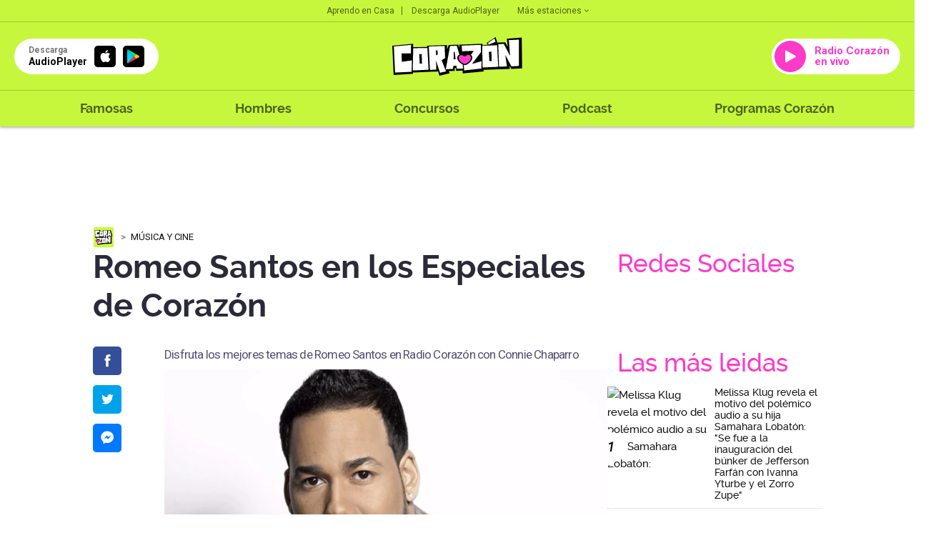

--- FILE ---
content_type: text/html; charset=UTF-8
request_url: https://corazon.pe/famosas/musica-y-cine/romeo-santos-en-los-especiales-de-corazon-noticia-975905
body_size: 56147
content:
<!DOCTYPE html>
<html lang="es">
    <head>
    <meta charset="utf-8">
  <meta name="viewport" content="width=device-width, initial-scale=1.0, user-scalable=no">
  <meta http-equiv="X-UA-Compatible" content="IE=edge">
  <title>Romeo Santos en los Especiales de Corazón</title>
  <meta name="description" content="Disfruta los mejores temas de Romeo Santos en Radio Coraz&oacute;n con Connie Chaparro" />

  <meta name="keywords" content="Romeo Santos" />
  <meta name="news_keywords" content="Romeo Santos" />

  <meta name="robots" content="index, follow,max-image-preview:large">
  <meta name="googlebot" content="index, follow">
  <meta name="bingbot" content="index, follow"/>
  <meta name="author" content="redaccioncorazon" />

  <link rel="preconnect dns-prefetch" href="scorazon.radio-grpp.io">
  <link rel="preconnect dns-prefetch" href="e.radio-grpp.io">
  <link rel="preconnect dns-prefetch" href="www.googletagmanager.com">
  <link rel="preconnect dns-prefetch" href="www.googletagservices.com">
  <link rel="preconnect dns-prefetch" href="fonts.googleapis.com">
  <link rel="dns-prefetch" href="securepubads.g.doubleclick.net" />
  <link rel="dns-prefetch" href="www.google.com" />
  <meta property="fb:pages" content="281655518602310" />

  <!-- Open Graph -->
  <!-- <meta property="og:site_name" content="rpp.pe" /> -->
  <meta property="og:type" content="article">
  <meta property="og:url" itemprop="url" content="https://corazon.pe/famosas/musica-y-cine/romeo-santos-en-los-especiales-de-corazon-noticia-975905" />
  <meta property="og:locale" content="es" />
  <meta property="og:site_name" itemprop="site_name" content="Radio Corazón" />
  <meta property="og:title" itemprop="headline" content="Romeo Santos en los Especiales de Coraz&oacute;n" />
  <meta property="og:description"  content="Disfruta los mejores temas de Romeo Santos en Radio Coraz&oacute;n con Connie Chaparro" />
  <meta property="og:image" itemprop="image" content="https://e.radio-grpp.io/medium/2016/07/01/425742_182992.jpg" />
  <meta property="og:updated_time" content="2016-07-01T16:32:36-05:00" />
  <meta property="article:publisher" content="https://www.facebook.com/rppnoticias" />
  <meta property="article:published_time" itemprop="datePublished" name="pubdate" content="2016-07-01T16:32:36-05:00" />
  <meta property="article:modified_time" itemprop="dateModified" name="lastmod" content="2016-07-01T16:32:36-05:00" />
  <!-- fin Open Graph -->
  <!-- Twitter Card -->
  <meta name="twitter:card" content="summary_large_image" />
  <meta name="twitter:site" content="@RadioCorazonPe" />
  <meta name="twitter:creator" content="@RadioCorazonPe" />
  <meta name="twitter:domain" content="rpp.pe" />
  <meta name="twitter:title" content="Romeo Santos en los Especiales de Coraz&oacute;n" />
  <meta name="twitter:description" content="Disfruta los mejores temas de Romeo Santos en Radio Coraz&oacute;n con Connie Chaparro" />
    <meta name="twitter:image" content="https://e.radio-grpp.io/medium/2016/07/01/425742_182992.jpg" />
    <meta property="twitter:account_id" content="3068660363" />
  <!-- fin Twitter Card -->

  <!-- fin Dublin Core -->
  <meta id="viewport-movil" name="viewport" content="width=device-width, initial-scale=1.0, maximum-scale=1.0" />
  <meta name="googlebot" content="index,follow" />
  <meta http-equiv="Content-Language" name="language" content="es" />
  <meta name="distribution" content="Global" />
  <meta property="fb:app_id" content="423104914514768" />
  <meta property="fb:admins" content="100009067124936" />
  <meta name="lang" content="es" itemprop="inLanguage" />
  <!-- Pinned Site -->

  <!-- Url Nota -->
<!-- ImgObject -->
                        


<!-- VideoObject -->
        
<!-- BreadcrumbList -->

<!-- ItemList -->


<!-- data modified -->

<!-- Article Body -->
        
<script type="application/ld+json">
    {
        "@context": "https://schema.org",
        "@type": "Organization",
        "legalName": "CORAZON",
        "name": "Radio Corazon",
        "url": "https://corazon.pe/",
        "logo": "https://scorazon.radio-grpp.io/static/img/android-icon-96x96.png",
        "sameAs": ["https://www.facebook.com/RadioCorazonPeru/",
                   "https://twitter.com/RadioCorazonPe",
                   "https://www.youtube.com/@RadioCorazon943",
                   "https://www.instagram.com/radiocorazonpe"
        ],
        "foundingDate": "1963",
        "founders": {
            "@type": "Person",
            "name": "Manuel Delgado Parker"
        },
        "address": {
            "@type": "PostalAddress",
            "streetAddress": "Av. Paseo de la República 3866",
            "addressLocality": "San Isidro",
            "addressRegion": "LIMA",
            "postalCode": "15046",
            "addressCountry": {
                "@type": "Country",
                "name": "PERU"
            }
        }
    }
</script>
<script type="application/ld+json">
    {
        "@context": "https://schema.org",
        "@type": "WebSite",
        "name": "Radio Corazon",
        "alternateName": "CORAZON",
        "url": "https://corazon.pe"
    }
</script>
<script type="application/ld+json">
    {
        "@context": "https://schema.org",
        "@type": "NewsMediaOrganization",
        "name": "Radio Corazon",
        "url": "https://corazon.pe/",
        "contactPoint": {
            "@type": "ContactPoint",
            "contactType": "Newsroom Contact",
            "email": "corazon@gruporpp.com.pe",
            "url": "https://corazon.pe/"
        },
        "ethicsPolicy": "https://snrtv.org.pe/codigo-de-etica/"
    }
</script>
<script type="application/ld+json">
    {
        "@context": "https://schema.org",
        "@type": "NewsArticle",
        "url": "https://corazon.pe/famosas/musica-y-cine/romeo-santos-en-los-especiales-de-corazon-noticia-975905",
        "Publisher": {
            "@type": "Organization",
            "name": "Radio Corazon",
            "logo": "https://scorazon.radio-grpp.io/static/img/android-icon-96x96.png"
        },
        "author": {
            "@type": "Person",
            "@id": "https://schema.org/#author",
            "name": "Claudia Sovero",
            "url": "https://corazon.pe/autor/csovero"
        },
        "headline": "Romeo Santos en los Especiales de Coraz&oacute;n",
        "alternativeHeadline": "Disfruta los mejores temas de Romeo Santos en Radio Coraz&oacute;n con Connie Chaparro",
        "mainEntityOfPage": "https://corazon.pe/famosas/musica-y-cine/romeo-santos-en-los-especiales-de-corazon-noticia-975905",
        "articleSection ": "M&uacute;sica y Cine",
        "articleBody": " Este fin de semana disfruta de los Especiales de Radio Coraz&oacute;n a las 11:00 am en el 94.3 FM con Connie Chaparro. Hoy tenemos para ti a&amp;nbsp;Romeo Santos y Camila.Anthony Santos&amp;nbsp;m&aacute;s conocido por su nombre art&iacute;stico Romeo Santos, es un&amp;nbsp;estadounidense. Es apodado en la mayor parte de Am&eacute;rica&amp;nbsp;como&amp;nbsp;El Rey de la Bachata por haber sido el l&iacute;der, vocalista y compositor&amp;nbsp;principal de la agrupaci&oacute;n Aventura. Como miembro de Aventura, Santos ha sido una figura clave en la popularizaci&oacute;n de la bachata a nivel internacional, llevando temas al top de las listas de Billboard Latino y a los charts de Europa.&amp;nbsp;&amp;nbsp;&amp;nbsp;",
                    "image": [
    {
        "@type": "ImageObject",
        "description": "Romeo Santos en los Especiales de Coraz&oacute;n",
        "url": "https:\/\/e.radio-grpp.io\/xlarge\/2016\/07\/01\/425742_182992.jpg",
        "width": "1200",
        "height": "675"
    }
],
                "datePublished": "2016-07-01T16:32:36-05:00",
        "dateModified ": "2016-10-07T17:53:00-05:00"
    }
</script>
<script type="application/ld+json">
    {
        "@context": "https://schema.org",
        "@type": "BreadcrumbList",
        "itemListElement": [[
    {
        "@type": "ListItem",
        "position": 1,
        "name": "musica-y-cine",
        "item": {
            "@type": "Thing",
            "@id": "https:\/\/corazon.pe\/musica-y-cine"
        }
    }
]]
    }
</script>


    <script type="application/ld+json">
        {
    "@context": "https:\/\/schema.org",
    "@type": "ImageObject",
    "description": "Romeo Santos en los Especiales de Coraz&oacute;n",
    "url": "https:\/\/e.radio-grpp.io\/xlarge\/2016\/07\/01\/425742_182992.jpg",
    "width": "1200",
    "height": "675"
}    </script>

  <!-- Canonical V-->
  <link rel="canonical" href="https://corazon.pe/famosas/musica-y-cine/romeo-santos-en-los-especiales-de-corazon-noticia-975905"/>

  <link rel="shortcut icon" type="image/x-icon" href="https://scorazon.radio-grpp.io/favicon.ico?v=29032028121537">
  <link rel="apple-touch-icon" sizes="57x57" href="https://scorazon.radio-grpp.io/static/img/apple-icon-57x57.png">
  <link rel="apple-touch-icon" sizes="60x60" href="https://scorazon.radio-grpp.io/static/img/apple-icon-60x60.png">
  <link rel="apple-touch-icon" sizes="72x72" href="https://scorazon.radio-grpp.io/static/img/android-icon-72x72.png">
  <link rel="apple-touch-icon" sizes="76x76" href="https://scorazon.radio-grpp.io/static/img/apple-icon-76x76.png">
  <link rel="apple-touch-icon" sizes="114x114" href="https://scorazon.radio-grpp.io/static/img/apple-icon-144x144.png">
  <link rel="apple-touch-icon" sizes="120x120" href="https://scorazon.radio-grpp.io/static/img/apple-icon-120x120.png">
  <link rel="apple-touch-icon" sizes="144x144" href="https://scorazon.radio-grpp.io/static/img/android-icon-144x144.png">
  <link rel="apple-touch-icon" sizes="152x152" href="https://scorazon.radio-grpp.io/static/img/apple-icon-152x152.png">
  <link rel="apple-touch-icon" sizes="180x180" href="https://scorazon.radio-grpp.io/static/img/apple-icon-180x180.png">
  <link rel="icon" type="image/png" href="https://scorazon.radio-grpp.io/static/img/favicon-32x32.png" sizes="32x32">
  <link rel="icon" type="image/png" href="https://scorazon.radio-grpp.io/static/img/android-icon-192x192.png" sizes="192x192">
  <link rel="icon" type="image/png" href="https://scorazon.radio-grpp.io/static/img/favicon-96x96.png" sizes="96x96">
  <link rel="icon" type="image/png" href="https://scorazon.radio-grpp.io/static/img/favicon-16x16.png" sizes="16x16">
  <link rel="manifest" href="https://scorazon.radio-grpp.io/images/favicons/manifest.json">

 <link rel="stylesheet" type="text/css" href="https://scorazon.radio-grpp.io/static/css/main.css?v=290320281215371768679739">
 <script src="https://cdn.jwplayer.com/libraries/iwIZKHA0.js"></script>
 <script src="https://scorazon.radio-grpp.io/static/js/functions.js?v=29032028121537"></script>
<!-- Cxense script begin -->
<script type="text/javascript">
var cX = cX || {}; cX.callQueue = cX.callQueue || [];
cX.callQueue.push(['setSiteId', '1146327961620383944']);
cX.callQueue.push(['invoke',
 function() { CX_SEGMENTS = cX.getUserSegmentIds({persistedQueryId:'802c3d5079d007297de4dedc1e8773ed63654b44'});
    CX_SEGMENTS = CX_SEGMENTS.concat(cX.getUserSegmentIds({persistedQueryId:'93ca3882e0fd48a8c32f8a5a2d08407cdd6453e5'}));
var eplanning=''; eplanning = CX_SEGMENTS.join('|'); $.cookie("cxSegmentos", eplanning, { expires: 180, path: "/" }); }]);
cX.callQueue.push(['sendPageViewEvent']);
cX.callQueue.push(['sync','adform','ddp','appnexus' ]);
</script>
<script type="text/javascript">
(function(d,s,e,t){e=d.createElement(s);e.type='text/java'+s;e.async='async';
e.src='http'+('https:'===location.protocol?'s://s':'://')+'cdn.cxense.com/cx.js';
t=d.getElementsByTagName(s)[0];t.parentNode.insertBefore(e,t);})(document,'script');
</script>
<!-- Cxense script end -->
<script async='async' src='https://www.googletagservices.com/tag/js/gpt.js'></script>
<script>
  const ismovile = navigator.userAgent.match(/iPhone|android|iPod/i);
  var googletag = googletag || {};
  googletag.cmd = googletag.cmd || [];
  var anchorAd;
  var interstitialSlot;
</script>

<script>
  googletag.cmd.push(function() {
    googletag.defineSlot('/1028310/Corazon_famosas_musica_y_cine_Nota_Top',(ismovile ? [[320,100], [320,50]] : [[728,90], [970,90]]), 'Corazon_famosas_musica_y_cine_Nota_Top').addService(googletag.pubads()).setTargeting('wrap', "Corazon_famosas_musica_y_cine_Nota_Top");
    googletag.defineSlot('/1028310/Corazon_famosas_musica_y_cine_Nota_Right1', [[300,250], [300,600]], 'Corazon_famosas_musica_y_cine_Nota_Right1').addService(googletag.pubads());
    googletag.defineSlot('/1028310/Corazon_famosas_musica_y_cine_Nota_Right2', [[300,250], [300,600]], 'Corazon_famosas_musica_y_cine_Nota_Right2').addService(googletag.pubads());
    googletag.defineSlot('/1028310/Corazon_famosas_musica_y_cine_Nota_Interna1', ( navigator.userAgent.match(/iPhone|android|iPod/i) ? [[320, 100], [320, 460], [320, 50], [300, 100], [300, 250]] :  [[320, 100], [320, 460], [320, 50], [300, 100], [300, 250], [635,90],[600,90]]), 'Corazon_famosas_musica_y_cine_Nota_Interna1').addService(googletag.pubads());
    googletag.defineSlot('/1028310/Corazon_famosas_musica_y_cine_Nota_Interna2', [[320, 100], [320, 460], [320, 50], [300, 100], [300, 250],[635,90]], 'Corazon_famosas_musica_y_cine_Nota_Interna2').addService(googletag.pubads());
    //googletag.defineSlot('/1028310/Corazon_famosas_musica_y_cine_Nota_outbrain', [[700, 520], [700, 510], [700, 400]], 'Corazon_famosas_musica_y_cine_Nota_outbrain').addService(googletag.pubads());
    if(!ismovile){
      googletag.defineSlot('/1028310/Corazon_famosas_musica_y_cine_Nota_lateral_right', [[160, 600]], 'Corazon_famosas_musica_y_cine_Nota_lateral_right').addService(googletag.pubads());
      googletag.defineSlot('/1028310/Corazon_famosas_musica_y_cine_Nota_lateral_left', [[160, 600]], 'Corazon_famosas_musica_y_cine_Nota_lateral_left').addService(googletag.pubads());
    }
    googletag.defineOutOfPageSlot('/1028310/Corazon_famosas_musica_y_cine_Nota_Skin', 'Corazon_famosas_musica_y_cine_Nota_Skin').addService(googletag.pubads());
    googletag.defineSlot('/1028310/Corazon_Slider', [1,1], 'Corazon_Slider').addService(googletag.pubads());
    googletag.defineSlot('/1028310/corazon_zocalo_sticky', (ismovile ? [[300,50],[320,50],[320,100]] : [[728,90]]), 'corazon_zocalo_sticky_Slot').addService(googletag.pubads());
    googletag.pubads().addEventListener('slotRenderEnded', function(e) {
        if(!e.isEmpty) document.getElementById(e.slot.getSlotElementId()).classList.add('ad-render');
    });
   // anchorAd = googletag.defineOutOfPageSlot('/1028310/Corazon_anchor', googletag.enums.OutOfPageFormat.BOTTOM_ANCHOR);
    if(anchorAd) anchorAd.addService(googletag.pubads());
    interstitialSlot = googletag.defineOutOfPageSlot('/1028310/Corazon_InterstitialWeb',googletag.enums.OutOfPageFormat.INTERSTITIAL);

    if (interstitialSlot){
      interstitialSlot.setForceSafeFrame(true);
      interstitialSlot.addService(googletag.pubads());
    }

    googletag.pubads().enableLazyLoad({
      fetchMarginPercent: 0,
      renderMarginPercent: 0,
      mobileScaling: 0.0
    });

    /*googletag.pubads().addEventListener('slotRenderEnded', function(e) {
      if (e.slot.getSlotElementId() == "Corazon_famosas_musica_y_cine_Nota_Skin" && !e.isEmpty){  document.getElementsByTagName('body')[0].setAttribute('data-bg','skin-gl');
      document.getElementById(e.slot.getSlotElementId()).setAttribute('class', 'initSkin');}
    });*/


    googletag.pubads().addEventListener('impressionViewable', function(event) {
      setTimeout(function() {
        googletag.pubads().refresh([event.slot]);
      }, 30 * 1000);
    });
    //googletag.pubads().enableSingleRequest();
    googletag.pubads().setTargeting('category', ['corazon','romeo-santos']);
    googletag.pubads().enableAsyncRendering();
    googletag.pubads().collapseEmptyDivs();
    googletag.enableServices();


  });

  var nom_ads='Corazon_famosas_musica_y_cine_Nota_';
</script>
<script type="text/javascript" src="https://s.rpp-noticias.io/static/js/is_movil.js"></script>
<!-- Google Tag Manager -->
<script>(function(w,d,s,l,i){w[l]=w[l]||[];w[l].push({'gtm.start':
new Date().getTime(),event:'gtm.js'});var f=d.getElementsByTagName(s)[0],
j=d.createElement(s),dl=l!='dataLayer'?'&l='+l:'';j.async=true;j.src=
'https://www.googletagmanager.com/gtm.js?id='+i+dl;f.parentNode.insertBefore(j,f);
})(window,document,'script','dataLayer','GTM-57F7HB7');</script>
<!-- End Google Tag Manager --><script type="text/javascript">
  window._taboola = window._taboola || [];
  _taboola.push({article:'auto'});
  !function (e, f, u, i) {
    if (!document.getElementById(i)){
      e.async = 1;
      e.src = u;
      e.id = i;
      f.parentNode.insertBefore(e, f);
    }
  }(document.createElement('script'),
  document.getElementsByTagName('script')[0],
  '//cdn.taboola.com/libtrc/gruporpp-corazonpe/loader.js',
  'tb_loader_script');
  if(window.performance && typeof window.performance.mark == 'function')
    {window.performance.mark('tbl_ic');}
</script>

 <meta name="bingbot" content="index, follow"/>
<meta name="author" content="redaccioncorazon" />
</head>

<body data-type="nota" data-bg="romeo-santos" data-app="slide">
<!-- Google Tag Manager (noscript) -->
<noscript><iframe src="https://www.googletagmanager.com/ns.html?id=GTM-57F7HB7"
height="0" width="0" style="display:none;visibility:hidden"></iframe></noscript>
<!-- End Google Tag Manager (noscript) --><script type="text/javascript">
  window._taboola = window._taboola || [];
  _taboola.push({flush: true});
</script> 
<div id="fb-root"></div>
<script>
    (function(d, s, id) {
      var js, fjs = d.getElementsByTagName(s)[0];
      if (d.getElementById(id)) return;
      js = d.createElement(s); js.id = id;
      js.src = "//connect.facebook.net/es_LA/sdk.js#xfbml=1&version=v2.4&appId=423104914514768";
      fjs.parentNode.insertBefore(js, fjs);
    }(document, 'script', 'facebook-jssdk'));
  </script>
<div id="content">
<div id="header" class="header-content">
    <header class="header-musical">
      <div class="top-hdr">
        <div class="grid-hdr flex-top-hdr">
          <ul class="links-top">
            <li>
              <a href="https://audioplayer.pe/podcast/aprendo-en-casa" rel="noopener noreferrer">Aprendo en Casa</a>
            </li>
            <li>
              <a href="https://audioplayer.pe" rel="noopener noreferrer">Descarga AudioPlayer</a>
            </li>
          </ul>

          <div class="small-drop">
            <a href="javascript:void(0)" onclick="this.parentElement.classList.toggle('active')" class="link-estaciones">Más estaciones
              <svg class="arrow" width="6" height="4" viewBox="0 0 6 4" fill="#00000099" xmlns="https://www.w3.org/2000/svg">
                <path d="M0.705 0.289978L3 2.58498L5.295 0.289978L6 0.999978L3 3.99998L0 0.999978L0.705 0.289978Z" fill="#00000099"/>
              </svg>
            </a>
            <div class="cont-list-estaciones">
              <ul class="list-estaciones">
                  <li class="active">
                <a href="https://corazon.pe/" rel="noopener noreferrer" target="_blank">Corazón</a>
              </li>
              <li>
                <a href="https://www.oxigeno.com.pe/" rel="noopener noreferrer" target="_blank">Oxígeno</a>
              </li>
              <li>
                <a href="https://www.studio92.com/" rel="noopener noreferrer" target="_blank">Studio 92</a>
              </li>
              <li>
                <a href="https://www.lazona.com.pe/" rel="noopener noreferrer" target="_blank">La Zona</a>
              </li>
              <li>
                <a href="https://www.felicidad.com.pe/" rel="noopener noreferrer" target="_blank">Felicidad</a>
              </li>
              <li>
                <a href="https://rpp.pe/" rel="noopener noreferrer" target="_blank">RPP</a>
              </li>
              </ul>
            </div>
          </div>
        </div>
      </div>
      <div class="body-hdr">
        <div class="inner-body-hdr">
          <div class="col-first">

            <a href="javascript:void(0)" class="circle-button" onclick="document.body.classList.toggle('open-menu')">
              <svg width="27" height="18" viewBox="0 0 27 18" fill="none" xmlns="https://www.w3.org/2000/svg">
              <path d="M0.348877 0.5H26.4419V3.33333H0.348877V0.5ZM0.348877 7.58333H26.4419V10.4167H0.348877V7.58333ZM0.348877 14.6667H26.4419V17.5H0.348877V14.6667Z" fill="#00000099"/>
              </svg>
            </a>

            <a href="https://audioplayer.pe" rel="noopener noreferrer">
              <div class="app-download">
                <div class="caption-button">
                  <div class="small">Descarga</div>
                  <div class="label-button">AudioPlayer</div>
                </div>
                <div class="markets">
                  <div class="item-market istore">
                    <i class="icon-appleinc"></i>
                  </div>
                  <div class="item-market playstore">
                    <img src="https://scorazon.radio-grpp.io/static/img/playstore.svg" alt="playstore" title="playstore">
                  </div>

                </div>
              </div>
            </a>
          </div>
          <div class="col-middle">
            <a href="https://corazon.pe">
              <img class="logo-main" src="https://scorazon.radio-grpp.io/static/img/logo_corazon.svg" height="54" alt="Radio Corazón" title="Radio Corazón">
            </a>
          </div>
          <div class="col-last">

            <a href="https://audioplayer.pe/corazon" rel="noopener noreferrer" target="_blank">
              <div class="button-radio">
                <div class="circle-play">
                  <svg width="15" height="18" viewBox="0 0 15 18" fill="none" xmlns="https://www.w3.org/2000/svg">
                    <path fill-rule="evenodd" clip-rule="evenodd" d="M0 1.70985C0 0.945022 0.823657 0.463307 1.49026 0.838272L14.4505 8.12842C15.1302 8.51073 15.1302 9.48927 14.4505 9.87158L1.49026 17.1617C0.823659 17.5367 0 17.055 0 16.2902V1.70985Z" fill="white"/>
                    </svg>
                </div>

                                  <div class="label-button">
                    Radio Corazón en vivo
                  </div>
                
              </div>
            </a>
          </div>
        </div>
      </div>
      <div class="footer-hdr">
        <div class="grid-hdr">
          <div class="close-item" onclick="document.body.classList.toggle('open-menu')">
            <svg width="18" height="18" viewBox="0 0 18 18" fill="none" xmlns="https://www.w3.org/2000/svg">
              <path d="M17.75 2.0125L15.9875 0.25L9 7.2375L2.0125 0.25L0.25 2.0125L7.2375 9L0.25 15.9875L2.0125 17.75L9 10.7625L15.9875 17.75L17.75 15.9875L10.7625 9L17.75 2.0125Z" fill="black"/>
              </svg>
          </div>
          <div class="logo-menu">
            <a href="https://corazon.pe">
              <img src="https://scorazon.radio-grpp.io/static/img/logo_corazon.svg" height="35" alt="Radio Corazón" title="Radio Corazón">
            </a>
          </div>
          <nav class="menu-wrapper">
            <ul class="main-menu">
              <!--li >
                <a href="https://corazon.pe/horoscopo">Horóscopo Corazón</a>
              </li-->
              <li >
                <a href="https://corazon.pe/famosas">Famosas</a>
              </li>
              <li >
                <a href="https://corazon.pe/hombres">Hombres</a>
              </li>

              <li >
                <a href="https://corazon.pe/campanas/concursos">Concursos</a>
              </li>
              <li>
                <a href="https://audioplayer.pe/podcast" rel="noopener noreferrer" target="_blank">Podcast</a>
              </li>
              <li>
              <a href="https://audioplayer.pe/corazon/programacion" rel="noopener noreferrer" target="_blank">Programas Corazón</a>
              </li>
              <!--li class="active">
                <a href="https://corazon.pe/frecuencias">Frecuencias</a>
              </li-->
            </ul>
          </nav>
          <div class="social-networks-menu">
            <div class="label-list">Siguenos en:</div>

            <ul>
              <li>
                <a href="https://www.facebook.com/RadioCorazonPeru/?fref=ts" rel="noopener noreferrer" target="_blank" class="fb"><i class="icon-facebook"></i></a>
              </li>
              <li>
                <a href="https://twitter.com/RadioCorazonPe?lang=es" rel="noopener noreferrer" target="_blank" class="tw"><i class="icon-twitter"></i></a>
              </li>
              <li>
                <a href="https://www.youtube.com/channel/UC3JgofhXlnFMs6MNykku_sQ" rel="noopener noreferrer" target="_blank" class="yt"><i class="icon-youtube"></i></a>
              </li>
              <li>
                <a href="https://www.instagram.com/radiocorazonperu/" rel="noopener noreferrer" target="_blank" class="in"><i class="icon-instagram"></i></a>
              </li>
            </ul>

          </div>
        </div>
      </div>
    </header>
  </div>

      <div id="Corazon_famosas_musica_y_cine_Nota_lateral_left" class="dfp_lateral_left">
  <script>
    if(!ismovile) googletag.cmd.push(function() { googletag.display('Corazon_famosas_musica_y_cine_Nota_lateral_left'); });
  </script>
</div>

<div id="Corazon_famosas_musica_y_cine_Nota_lateral_right" class="dfp_lateral_right">
  <script>
    if(!ismovile) googletag.cmd.push(function() { googletag.display('Corazon_famosas_musica_y_cine_Nota_lateral_right'); });
  </script>
</div>  <div class="blancoads">
</div>
<div id="Corazon_Slider"> <script> googletag.cmd.push(function() { googletag.display('Corazon_Slider') }); </script> </div>
<div class="banner-zocalo">
    <style>
    .banner-zocalo{position:fixed;bottom:0;left:50%;transform:translate(-50%,0);z-index:9999;transition:transform .2s}.banner-zocalo.hidden{transform:translate(-50%,100%)}.close-zocalo{position:absolute;right:0;top:0;background:#fff;border:0;width:19px;height:19px;display:flex;align-items:center;justify-content:center;cursor:pointer;padding:0; display: none;}.banner-zocalo .banner-zocalo__inner.ad-render + .close-zocalo{ display: block;}@media (max-width:767px){html.player--open .banner-zocalo{bottom:93px}html.player--open .banner-zocalo.hidden,html.player--open.player--slide-down .banner-zocalo{display:none}}
    </style>
    <div id="corazon_zocalo_sticky_Slot" class="banner-zocalo__inner">
        <script>
            googletag.cmd.push(function() { googletag.display('corazon_zocalo_sticky_Slot') });
        </script>
    </div>
    <button class="close-zocalo" onclick="document.querySelector('.banner-zocalo').classList.add('hidden')">
    <svg width="11" height="11" viewBox="0 0 14 14" fill="none" ><path d="M8.46 7L14 12.54V14H12.54L7 8.46L1.46 14H0V12.54L5.54 7L0 1.46V0H1.46L7 5.54L12.54 0H14V1.46L8.46 7Z" fill="black"/></svg>
    </button>
</div>
<div id="Corazon_famosas_musica_y_cine_Nota_Interstitial">
  <script >
  googletag.cmd.push(function() {
   googletag.defineSlot('/1028310/Corazon_famosas_musica_y_cine_Nota_Interstitial',[1,1], 'Corazon_famosas_musica_y_cine_Nota_Interstitial').addService(googletag.pubads().setTargeting('category', ['corazon','romeo-santos']));
  googletag.display('Corazon_famosas_musica_y_cine_Nota_Interstitial');
});
</script>
</div>

<div id='Corazon_famosas_musica_y_cine_Nota_Skin' style="position: fixed;">
  <script type='text/javascript'>
        googletag.cmd.push(function() { googletag.display('Corazon_famosas_musica_y_cine_Nota_Skin'); });
  </script>
</div>
<div id="wrap">
    <!--Header-->
      <div id="articleBase" class="grid pad note">
            <div class="intersection-page" data-page="0">
                  <div class="ads ads-980x90">
	<!--div class="content"-->
		<div id='Corazon_famosas_musica_y_cine_Nota_Top' class="x-ads" data-size="[[728,90], [970,90]]" data-mszie="[[320,100], [320,50]]">
			<script>
        googletag.cmd.push(function() { googletag.display('Corazon_famosas_musica_y_cine_Nota_Top'); });
			</script>
		</div>	
	<!--/div-->
</div>
<script>
  googletag.cmd.push(function() {
    googletag.display(interstitialSlot);
  });
</script>
                  <div class="content-cols">
                        <div class="col-left-pad">
                              <div class="content">
                                  <div class="breadcrumb-time">
                                        <ul class="breadcrumb">
                                          <li><a href="https://corazon.pe" rel="noopener noreferrer"><img src="https://scorazon.radio-grpp.io/static/img/new_logoweb_movil.svg?v=29032028121537" width="30" alt="logo-small" title="logo-small"></a></li>
                                          <li>
                                                                                        <a itemprop="item" href="https://corazon.pe/famosas/musica-y-cine">Música y Cine</a>
                                                                                        <meta itemprop="position" content="1" />
                                          </li>

                                        </ul>
                                    </div>
                                    <h1 class="title-l">Romeo Santos en los Especiales de Corazón</h1>
                                    <div class="content">
                                      <section class="main-content layout-g">
                                      <div id="Corazon_famosas_musica_y_cine_Nota_Interna3" class="ads x-ads" data-size="[1,1]">
                                      <script>
                                       googletag.cmd.push(function() {
                                       googletag.defineSlot('/1028310/Corazon_famosas_musica_y_cine_Nota_Interna3',[1,1], 'Corazon_famosas_musica_y_cine_Nota_Interna3').addService(googletag.pubads());
                                      googletag.display('Corazon_famosas_musica_y_cine_Nota_Interna3');
                                      });
                                      </script>
                                      </div>
                                      <h2 class="title-xs">
                                       Disfruta los mejores temas de Romeo Santos en Radio Corazón con Connie Chaparro                                       </h2>
                                       <div class="content-social">
  <ul class="social-link-nota sticky">
    <li class="fb">
      <a href="https://www.facebook.com/sharer/sharer.php?u=https://corazon.pe/famosas/musica-y-cine/romeo-santos-en-los-especiales-de-corazon-noticia-975905" onclick="fn.call(this, event,{&quot;method&quot;:&quot;wopen&quot;})" target="_blank" data-params="{&quot;name&quot;: &quot;facebook&quot;, &quot;url&quot;: &quot;https://corazon.pe/famosas/musica-y-cine/romeo-santos-en-los-especiales-de-corazon-noticia-975905&quot;}" class="socialmeter">
        <i class="icon-facebook"></i>
      </a>
    </li>
    <li class="tw">
      <a href="https://twitter.com/intent/tweet/?text=Romeo+Santos+en+los+Especiales+de+Coraz%C3%B3n&amp;url=https://corazon.pe/famosas/musica-y-cine/romeo-santos-en-los-especiales-de-corazon-noticia-975905&amp;via=radiocorazonpe" onclick="fn.call(this, event,{&quot;method&quot;:&quot;wopen&quot;})" target="_blank" data-params="{&quot;name&quot;: &quot;twitter&quot;, &quot;url&quot;: &quot;https://corazon.pe/frecuencias&quot;}" class="socialmeter">
        <i class="icon-twitter"></i>
      </a>
    </li>
    <li class="msn">
      <a href="//www.facebook.com/dialog/send?app_id=423104914514768&amp;redirect_uri=https://corazon.pe/famosas/musica-y-cine/romeo-santos-en-los-especiales-de-corazon-noticia-975905&amp;link=https://corazon.pe/famosas/musica-y-cine/romeo-santos-en-los-especiales-de-corazon-noticia-975905&amp;display=popup" onclick="fn.call(this, event,{&quot;method&quot;:&quot;wopen&quot;})" class="type-des socialmeter"><span class="icon-messenger"></span></a>
      <a href="fb-messenger://share/?link=https://corazon.pe/famosas/musica-y-cine/romeo-santos-en-los-especiales-de-corazon-noticia-975905"  target="_blank"  class="type-mov socialmeter"><span class="icon-messenger"></span></a>
    </li>
    <li class="wa">
      <a href="whatsapp://send?text=Romeo Santos en los Especiales de Corazón https://corazon.pe/famosas/musica-y-cine/romeo-santos-en-los-especiales-de-corazon-noticia-975905" target="_blank" class="socialmeter">
        <i class="icon-whatsapp"></i>
      </a>
    </li>
  </ul>
</div>
                                           <figure>
  <img class="photo lazy" src="https://scorazon.radio-grpp.io/images/placeholder_rpp.png"  data-params="{&quot;src&quot;: &quot;https://f.radio-grpp.io/2016/07/01/425742_182992.jpg?imgdimension=look&quot;}" alt="Romeo Santos en los Especiales de Corazón" title="Romeo Santos en los Especiales de Corazón">
  <figcaption>
    Romeo Santos en los Especiales de Corazón          </figcaption>
</figure>
                                           <div class="section-author">
    <div class="author-cover-contend">
      <img src="https://corazon.pe/static/img/avatar_corazon_.svg" loading="lazy" alt="avatar corazón" title="avatar corazón">
    </div>
    <div class="author-info">
      <div class="name-author">
        <a href="https://corazon.pe/autor/redaccioncorazon">Redacción Corazón</a>
    </div>
    <time datetime="2016-07-01 16:32" class="pubdate">
    Viernes, 01 De Julio 2016 4:32 PM    </time>
        <time datetime="2016-10-07 17:53" class="modified-date">Actualizado el 07 de octubre del 2016 5:53 PM</time>
    </div>
  </div>
                                                                                
<p data-chars="162" data-valid="false">Este fin de semana disfruta de los <a href="http://corazon.pe/famosas/musica-y-cine/chayanne-y-alejandro-sanz-en-los-especiales-de-corazon-noticia-958238?ns_source=self&amp;ns_mchannel=portada.buscador&amp;ns_campaign=busquedas&amp;ns_linkname=1" target="_blank" data-mce-href="http://corazon.pe/famosas/musica-y-cine/chayanne-y-alejandro-sanz-en-los-especiales-de-corazon-noticia-958238?ns_source=self&amp;ns_mchannel=portada.buscador&amp;ns_campaign=busquedas&amp;ns_linkname=1">Especiales de Radio Corazón</a> a las 11:00 am en el 94.3 FM con Connie Chaparro. Hoy tenemos para ti a&nbsp;Romeo Santos y Camila.</p><p data-chars="162" data-valid="false"><br data-mce-bogus="1"></p><p data-chars="461" data-valid="false"><strong>Anthony Santos</strong>&nbsp;más conocido por su nombre artístico <strong>Romeo Santos</strong>, es un&nbsp;estadounidense. Es apodado en la mayor parte de América&nbsp;como&nbsp;<em>El Rey de la Bachata</em> por haber sido el líder, vocalista y compositor&nbsp;principal de la agrupación Aventura. Como miembro de Aventura, Santos ha sido una figura clave en la popularización de la bachata a nivel internacional, llevando temas al top de las listas de Billboard Latino y a los charts de Europa.</p><aside id="asideInterna2" class="asideAds"><div id="eplAdDivInterna2">&nbsp;&nbsp;<section class="img-news"><div id="swfplayer_QFs3PIZb3js" class="nd_galeriaopen_QFs3PIZb3js"><iframe src="https://www.youtube.com/embed/QFs3PIZb3js" width="100%" height="337" frameborder="0" allowfullscreen="" data-mce-src="https://www.youtube.com/embed/QFs3PIZb3js"></iframe></div></section><p data-chars="0" data-valid="false">&nbsp;<br></p><p data-chars="716" data-valid="true"><br></p></div></aside>                                                                             </section>
                                      <ul class="tags">
                                          <li>Tags:</li>
                                      	                                      	                                            <li><a href="https://corazon.pe/noticias/romeo-santos" rel="tag">Romeo Santos</a></li>
                                      	                                       	                                      </ul>
                                      <ul class="social-duo">
                                        <li class="fb"><a href="https://www.facebook.com/sharer/sharer.php?u=https://corazon.pe/famosas/musica-y-cine/romeo-santos-en-los-especiales-de-corazon-noticia-975905" target="_blamk" onclick="fn.call(this, event,{&quot;method&quot;:&quot;wopen&quot;})">Compartir</a></li>
                                        <li class="tw"><a href="https://twitter.com/intent/tweet/?text=Romeo+Santos+en+los+Especiales+de+Coraz%C3%B3n&amp;url=https://corazon.pe/famosas/musica-y-cine/romeo-santos-en-los-especiales-de-corazon-noticia-975905&amp;via=radiocorazonpe" target="_blamk" onclick="fn.call(this, event,{&quot;method&quot;:&quot;wopen&quot;})">Twitter</a></li>
                                      </ul>
                                    </div>
                                    <!-- .pub-wrap -->
                                    <div class="group-related">
      <h3>Mas en Música y Cine</h3>
      <div class="related">
                                      <article class="small">
                <a href="https://corazon.pe/famosas/musica-y-cine/ricardo-arjona-recibe-una-emotiva-sorpresa-de-su-hija-adria-y-jason-momoa-durante-su-concierto-noticia-1666751">
                    <img width="340" height="194" class="photo lazy" src="https://scorazon.radio-grpp.io/images/placeholder_rpp.png" data-params="{&quot;src&quot;: &quot;https://f.radio-grpp.io/2025/12/05/535153_1818804.jpg?imgdimension=look&quot;}" alt="Ricardo Arjona recibe una emotiva sorpresa de su hija Adria y Jason Momoa durante su concierto" title="Ricardo Arjona recibe una emotiva sorpresa de su hija Adria y Jason Momoa durante su concierto">
                </a>
                                 <div>
                    <a href="https://corazon.pe/famosas/musica-y-cine">Música y Cine</a>
                    <a href="https://corazon.pe/famosas/musica-y-cine/ricardo-arjona-recibe-una-emotiva-sorpresa-de-su-hija-adria-y-jason-momoa-durante-su-concierto-noticia-1666751" class="link">Ricardo Arjona recibe una emotiva sorpresa de su hija Adria y Jason Momoa durante su concierto</a>
                </div>
            </article>
                                                                  <article class="small">
                <a href="https://corazon.pe/famosas/musica-y-cine/juanes-y-bomba-estereo-se-han-unido-para-lanzar-muerdeme-parte-del-nuevo-album-del-colombiano-noticia-1666390">
                    <img width="340" height="194" class="photo lazy" src="https://scorazon.radio-grpp.io/images/placeholder_rpp.png" data-params="{&quot;src&quot;: &quot;https://f.radio-grpp.io/2025/12/03/222822_1817968.jpg?imgdimension=look&quot;}" alt="Juanes y Bomba Estéreo se han unido para lanzar “Muérdeme”, parte del nuevo álbum del colombiano" title="Juanes y Bomba Estéreo se han unido para lanzar “Muérdeme”, parte del nuevo álbum del colombiano">
                </a>
                                 <div>
                    <a href="https://corazon.pe/famosas/musica-y-cine">Música y Cine</a>
                    <a href="https://corazon.pe/famosas/musica-y-cine/juanes-y-bomba-estereo-se-han-unido-para-lanzar-muerdeme-parte-del-nuevo-album-del-colombiano-noticia-1666390" class="link">Juanes y Bomba Estéreo se han unido para lanzar “Muérdeme”, parte del nuevo álbum del colombiano</a>
                </div>
            </article>
                                </div>
        <div class="related">
                                         <article class="large">
              <a href="https://corazon.pe/famosas/musica-y-cine/ricardo-montaner-vuelve-al-peru-este-30-de-mayo-de-2026-en-costa-21-noticia-1666045">
                   <img width="700" height="340" class="photo lazy" src="https://scorazon.radio-grpp.io/images/placeholder_rpp.png" data-params="{&quot;src&quot;: &quot;https://f.radio-grpp.io/2025/12/01/235923_1817131.jpg?imgdimension=look&quot;}" alt="Ricardo Montaner vuelve al Perú este 30 de mayo de 2026 en Costa 21" title="Ricardo Montaner vuelve al Perú este 30 de mayo de 2026 en Costa 21">
              </a>
                            <div>
                  <a href="https://corazon.pe/famosas/musica-y-cine">Música y Cine</a>
                  <a href="https://corazon.pe/famosas/musica-y-cine/ricardo-montaner-vuelve-al-peru-este-30-de-mayo-de-2026-en-costa-21-noticia-1666045" class="link">Ricardo Montaner vuelve al Perú este 30 de mayo de 2026 en Costa 21</a>
              </div>
            </article>
                       </div>

      <div class="related">
                                      <article class="small">
                <a href="https://corazon.pe/famosas/musica-y-cine/ela-taubert-presenta-te-prometo-y-abre-el-tramo-final-de-su-era-mas-personal-noticia-1665738">
                    <img width="340" height="194" class="photo lazy" src="https://scorazon.radio-grpp.io/images/placeholder_rpp.png" data-params="{&quot;src&quot;: &quot;https://f.radio-grpp.io/2025/11/28/265226_1816403.jpg?imgdimension=look&quot;}" alt="Ela Taubert presenta “Te Prometo” y abre el tramo final de su era más personal" title="Ela Taubert presenta “Te Prometo” y abre el tramo final de su era más personal">
                </a>
                                 <div>
                    <a href="https://corazon.pe/famosas/musica-y-cine">Música y Cine</a>
                    <a href="https://corazon.pe/famosas/musica-y-cine/ela-taubert-presenta-te-prometo-y-abre-el-tramo-final-de-su-era-mas-personal-noticia-1665738" class="link">Ela Taubert presenta “Te Prometo” y abre el tramo final de su era más personal</a>
                </div>
            </article>
                                                                  <article class="small">
                <a href="https://corazon.pe/famosas/musica-y-cine/ricardo-arjona-vuelve-a-lima-con-un-gran-show-el-viernes-26-de-junio-en-el-estadio-nacional-noticia-1665086">
                    <img width="340" height="194" class="photo lazy" src="https://scorazon.radio-grpp.io/images/placeholder_rpp.png" data-params="{&quot;src&quot;: &quot;https://f.radio-grpp.io/2025/11/24/121812_1815060.jpg?imgdimension=look&quot;}" alt="Ricardo Arjona vuelve a Lima con un gran show el viernes 26 de Junio en el Estadio Nacional" title="Ricardo Arjona vuelve a Lima con un gran show el viernes 26 de Junio en el Estadio Nacional">
                </a>
                                 <div>
                    <a href="https://corazon.pe/famosas/musica-y-cine">Música y Cine</a>
                    <a href="https://corazon.pe/famosas/musica-y-cine/ricardo-arjona-vuelve-a-lima-con-un-gran-show-el-viernes-26-de-junio-en-el-estadio-nacional-noticia-1665086" class="link">Ricardo Arjona vuelve a Lima con un gran show el viernes 26 de Junio en el Estadio Nacional</a>
                </div>
            </article>
                              </div>
</div>
<div class="sub-content">
  <div id="taboola-below-article-thumbnails"></div>
  <script type="text/javascript">
    window._taboola = window._taboola || [];
    _taboola.push({
      mode: 'thumbnails-a',
      container: 'taboola-below-article-thumbnails',
      placement: 'Below Article Thumbnails',
      target_type: 'mix'
    });
  </script>
</div>                                    <!-- .related-news -->
                              </div>
                        </div>

                        <div class="col-right aside">

          <section class="ads ads-interna">
	<div id='Corazon_famosas_musica_y_cine_Nota_Right1' class="x-ads" data-size="[[300,250], [300,600]]">
		<script>
	    	googletag.cmd.push(function() { googletag.display('Corazon_famosas_musica_y_cine_Nota_Right1'); });
		</script>
	</div>	
</section>                    <!--section class="box-emisoras">
  <div class="mod-emisoras">
      <a href="https://audioplayer.pe/corazon" target="_blank"><div class="header-mod"><div class="frecuencias left-name">Escucha Radio Corazón EN VIVO</div> <div class="play-right"><span class="button-play-em"></span></div> </div></a>
      <div class="body-mod">
        <div class="slide slide-station" data-params='{"interval": 7}'>

          <div class="content">
            <div class="inner">

                <div class="item">
                  <div class="item-station">
                    <div class="title-station">RADIO CORAZÓN EN TU CIUDAD</div>
                    <div class="city-station"><span class="name-city">Lima</span></div>
                    <div class="dial-station"><span class="code">94.3</span> <small>FM</small></div>
                  </div>
                </div>
             
                <!--div class="item">
                  <div class="item-station">
                    <div class="title-station">RADIO CORAZÓN EN TU CIUDAD</div>
                    <div class="city-station"><span class="name-city">Arequipa</span></div>
                    <div class="dial-station"><span class="code">90.3</span> <small>FM</small></div>
                  </div>
                </div>
                <div class="item">
                  <div class="item-station">
                    <div class="title-station">RADIO CORAZÓN EN TU CIUDAD</div>
                    <div class="city-station"><span class="name-city">Trujillo</span></div>
                    <div class="dial-station"><span class="code">99.9</span> <small>FM</small></div>
                  </div>
                </div>
                <div class="item">
                  <div class="item-station">
                    <div class="title-station">RADIO CORAZÓN EN TU CIUDAD</div>
                    <div class="city-station"><span class="name-city">Chiclayo</span></div>
                    <div class="dial-station"><span class="code">98.3</span> <small>FM</small></div>
                  </div>
                </div>
                <div class="item">
                  <div class="item-station">
                    <div class="title-station">RADIO CORAZÓN EN TU CIUDAD</div>
                    <div class="city-station"><span class="name-city">Piura</span></div>
                    <div class="dial-station"><span class="code">104.9</span> <small>FM</small></div>
                  </div>
                </div>
              
            </div>


            
          </div>
          <ul class="x-pager-number pager-circle"></ul>         
          
        </div>
      </div>
      <div class="footer-mod">
        <a href="https://corazon.pe/frecuencias"> Frecuencias Radio Corazón <img class="arrow" src="https://scorazon.radio-grpp.io/static/img/right-arrow.svg" width="10" height="15" alt="frecuencias" title="frecuencias"></a>
      </div>
    </div>
</section-->
          <section class="redes">
  
  <h3 class="dottedv">Redes Sociales</h3>
  <div class="fb-page" data-href="https://www.facebook.com/RadioCorazonPeru/?fref=ts" data-width="300" data-small-header="false" data-adapt-container-width="false" data-hide-cover="false" data-show-facepile="true"><div class="fb-xfbml-parse-ignore"><blockquote cite="https://www.facebook.com/RadioCorazonPeru/?fref=ts"><a href="https://www.facebook.com/RadioCorazonPeru/?fref=ts">Radio Corazón</a></blockquote></div></div>
</section>          <section class="ads ads-interna">
	<div id='Corazon_famosas_musica_y_cine_Nota_Right2' class="x-ads" data-size="[[300,250], [300,600]]">
		<script>
	    	googletag.cmd.push(function() { googletag.display('Corazon_famosas_musica_y_cine_Nota_Right2'); });
		</script>
	</div>	
</section>          <section class="trends"></section>          <section class="sel-items lamas">
  <h3 class="dottedv">Las más leidas</h3>
  <div id="contenedorLeidas">
    <script>
      (function (w) {
        const url = "https://eparticipa.radio-grpp.io/services/top/corazon.pe/mas_leidas.json";
        const masLeidasCont = document.getElementById("contenedorLeidas");
        fetch(url)
          .then(function(response) {
              return response.json();
              }).then(function(jsn) { 
              jsn.articulos.forEach((entry, i) =>{
                  const article = 
                      `<div class="item">
                          <i>${i + 1}</i>
                          <figure>
                              <a href="${entry.url}">
                                  <img class="maximo_win" src="${entry.imagen}" alt="${entry.titulo}" title="${entry.titulo}" height="80" width="140" loading="lazy">
                              </a>
                          </figure>
                          <h2 style="margin-bottom: 0px;">
                              <a href="${entry.url}">${entry.titulo}</a>
                          </h2>
                      </div>`;
                  masLeidasCont.insertAdjacentHTML("beforeend", article);
              })
          });
      })(window);
    </script>
  </div>
</section>




</div>
                        <!-- .sidebar -->
                  </div>
            </div>
        </div>

                <div id="intersectionArticle" class="loading-row">
          <svg class="spinner" width="45" height="45" viewBox="0 0 38 38" stroke="#FF0041">
            <g fill="none" fill-rule="evenodd">
                <g transform="translate(1 1)" stroke-width="2">
                    <circle stroke-opacity=".5" cx="18" cy="18" r="18"/>
                    <path d="M36 18c0-9.94-8.06-18-18-18">
                        <animateTransform attributeName="transform" type="rotate" from="0 18 18" to="360 18 18" dur="1s" repeatCount="indefinite"/>
                    </path>
                </g>
            </g>
          </svg>
        </div>
        <script>
                                                                                                                                                                                                                                                                                                                                const articlesList = [
    {
        "url": "https:\/\/corazon.pe\/famosas\/musica-y-cine\/romeo-santos-en-los-especiales-de-corazon-noticia-975905",
        "title": "Romeo Santos en los Especiales de Coraz\u00f3n",
        "publishDate": "2016-07-01T16:32:36-05:00",
        "section": "famosas",
        "nom_ads": "Corazon_famosas_musica_y_cine_Nota_",
        "tags": [
            "romeo-santos"
        ]
    },
    {
        "url": "https:\/\/corazon.pe\/famosas\/iconos-femeninos\/isabel-pantoja-en-lima-2026-icono-de-la-musica-espanola-llega-el-27-de-abril-para-celebrar-sus-50-anos-de-carrera-noticia-1667960",
        "title": "Isabel Pantoja en Lima: El \u00edcono de la m\u00fasica espa\u00f1ola se presetar\u00e1 el 27 de abril",
        "publishDate": "2025-12-15T10:30:33-05:00",
        "section": "famosas",
        "nom_ads": "Corazon_famosas_musica_y_cine_Nota_",
        "tags": [
            "romeo-santos"
        ]
    },
    {
        "url": "https:\/\/corazon.pe\/famosas\/musica-y-cine\/ricardo-arjona-recibe-una-emotiva-sorpresa-de-su-hija-adria-y-jason-momoa-durante-su-concierto-noticia-1666751",
        "title": "Ricardo Arjona recibe una emotiva sorpresa de su hija Adria y Jason Momoa durante su concierto",
        "publishDate": "2025-12-05T15:24:53-05:00",
        "section": "famosas",
        "nom_ads": "Corazon_famosas_musica_y_cine_Nota_",
        "tags": [
            "romeo-santos"
        ]
    },
    {
        "url": "https:\/\/corazon.pe\/famosas\/iconos-femeninos\/almendra-gomelsky-celebra-el-gran-exito-de-ropoponpom-y-anuncia-funciones-por-feriado-noticia-1666705",
        "title": "Almendra Gomelsky celebra el gran \u00e9xito de Ropoponpom y anuncia funciones por feriado",
        "publishDate": "2025-12-05T11:17:19-05:00",
        "section": "famosas",
        "nom_ads": "Corazon_famosas_musica_y_cine_Nota_",
        "tags": [
            "romeo-santos"
        ]
    },
    {
        "url": "https:\/\/corazon.pe\/famosas\/iconos-femeninos\/nicole-zignago-estrena-feliz-por-ti-y-abre-una-nueva-etapa-en-su-estilo-musical-noticia-1666699",
        "title": "Nicole Zignago estrena \u201cFeliz por ti\u201d y abre una nueva etapa en su estilo musical",
        "publishDate": "2025-12-04T20:00:41-05:00",
        "section": "famosas",
        "nom_ads": "Corazon_famosas_musica_y_cine_Nota_",
        "tags": [
            "romeo-santos"
        ]
    },
    {
        "url": "https:\/\/corazon.pe\/famosas\/iconos-femeninos\/greeicy-lanzo-curandote-promete-convertirse-en-la-cancion-del-verano-noticia-1666422",
        "title": "Greeicy lanz\u00f3 \u201cCur\u00e1ndote\u201d, promete convertirse en la canci\u00f3n del verano",
        "publishDate": "2025-12-03T15:23:36-05:00",
        "section": "famosas",
        "nom_ads": "Corazon_famosas_musica_y_cine_Nota_",
        "tags": [
            "romeo-santos"
        ]
    }
];
        </script>
        

    <section class="grid footer">

<div class="group"><a href="https://corazon.pe" title class="logo"><img src="https://scorazon.radio-grpp.io/static/img/logo_corazon.svg" alt="Radio corazón 94.3" title="Radio corazón 94.3"></a>
  <div class="footer_textlogo">
    <a href="https://corazon.pe" ><b>VIVE+</b></a>
  </div>
  <p><a href="https://corazon.pe" rel="noopener noreferrer">Mapa del sitio</a><span>GrupoRPP S.A.C. - Licenciado por APDAYC</span></p>
  <ul>
    <li>Visita también:</li>
    <li><a href="https://rpp.pe/" rel="noopener noreferrer" target="_blank" >RPP Noticias</a></li>
    <li><a href="https://www.studio92.com/" rel="noopener noreferrer" target="_blank">Studio92</a></li>
    <li><a href="https://www.oxigeno.com.pe/" rel="noopener noreferrer" target="_blank">Radio Oxigeno</a></li>
    <li><a href="https://www.felicidad.com.pe/" rel="noopener noreferrer" target="_blank">Radio Felicidad</a></li>
    <li><a href="https://www.lazona.com.pe/" rel="noopener noreferrer" target="_blank">La Zona</a></li>
    <li><a href="https://audioplayer.pe/lamega" rel="noopener noreferrer" target="_blank">La Mega</a></li>
    <li><a href="https://audioplayer.pe/" rel="noopener noreferrer" target="_blank">AudioPlayer</a></li>
    <li><a href="https://rotafono.pe/" rel="noopener noreferrer" target="_blank">Rotafono</a></li>
  </ul>
</div>
<footer class="more">
  <ul>
    <li><a href="https://www.gruporpp.com.pe/" target="_blank" ><img src="https://scorazon.radio-grpp.io/static/img/grpp_dark.png" alt="Grupo RPP" title="Grupo RPP"></a></li>
    <li class="line"><a href="https://mediakitrpp.com/" rel="noopener noreferrer" target="_blank" >Mediakit Grupo RPP</a></li>
    <li class="line"><a href="https://impulsatumarca.pe/?utm_source=web&utm_medium=botonanunciaaqui&utm_campaign=corazon" rel="noopener noreferrer" target="_blank">Anuncia Aquí</a></li>
    <li class="line"><a href="https://corazon.pe/legal" rel="noopener noreferrer">Aviso legal</a></li>
    <li class="line"><a href="https://corazon.pe/politica-de-privacidad" rel="noopener noreferrer">Política de privacidad</a></li>
    <li class="line"><a href="https://snrtv.org.pe/solucion-de-quejas/" rel="noopener noreferrer" target="_blank" >Soluciones</a></li>
    <li class="line"><a href="https://snrtv.org.pe/codigo-de-etica/" rel="noopener noreferrer" target="_blank" >Código de ética</a></li>
    <li class="line"><a href="https://forms.gle/7wkRTT7TtiiQPG4UA" rel="noopener noreferrer" target="_blank" >Reportar problemas</a></li>
  </ul>

  <div class="pie_copyright" >Copyright © 2020</div>
</footer>
</section>
    <div id="pad-swipe-nav"></div>
    <!-- <script async src="https://cdn.onthe.io/io.js/Ot8CxZPLVN9Q"></script> -->
<script id="master" type="text/javascript" src="https://scorazon.radio-grpp.io/static/js/lib/libs.js?v=29032028121537"></script>
<script src="https://scorazon.radio-grpp.io/static/js/lib/hammer.min.js?v=29032028121537" id="master"></script>
<script src="https://scorazon.radio-grpp.io/static/js/rc-app.js?v=290320281215371768679739" id="master"></script>
<!-- Begin GA -->
<!-- End GA -->
<!-- <script type="text/javascript" src="https://tc.dataxpand.com/tc/4ja365p.js" async></script> -->
    <script src="https://scorazon.radio-grpp.io/scripts/fixed.js?v=29032028121537"></script>
    <!--  -->
</div>
</div>

</body>
</html>

--- FILE ---
content_type: text/html; charset=utf-8
request_url: https://www.google.com/recaptcha/api2/aframe
body_size: 269
content:
<!DOCTYPE HTML><html><head><meta http-equiv="content-type" content="text/html; charset=UTF-8"></head><body><script nonce="MYMw7WgnBkcGNjt4HguHNQ">/** Anti-fraud and anti-abuse applications only. See google.com/recaptcha */ try{var clients={'sodar':'https://pagead2.googlesyndication.com/pagead/sodar?'};window.addEventListener("message",function(a){try{if(a.source===window.parent){var b=JSON.parse(a.data);var c=clients[b['id']];if(c){var d=document.createElement('img');d.src=c+b['params']+'&rc='+(localStorage.getItem("rc::a")?sessionStorage.getItem("rc::b"):"");window.document.body.appendChild(d);sessionStorage.setItem("rc::e",parseInt(sessionStorage.getItem("rc::e")||0)+1);localStorage.setItem("rc::h",'1769387367480');}}}catch(b){}});window.parent.postMessage("_grecaptcha_ready", "*");}catch(b){}</script></body></html>

--- FILE ---
content_type: text/javascript
request_url: https://scorazon.radio-grpp.io/static/js/rc-app.js?v=290320281215371768679739
body_size: 11663
content:
(function (global) {
  'use strict';
  var x = {
    runPage: {
      always: 'slide|sticky|lazy|headerFixed|poll',
      home: 'columns-fit',
      archivo: 'tab',
      nota: 'onward',
      envivo: 'tab',
      fotogaleria: 'slidestate|columns-fit|socialmeter',
      galeria: 'slidestate',
      programacion: 'tab',
      /*
      error404: '',
      estatica: '',
      rss: '',
      */
      seccion: 'columns-fit',
      tags: 'columns-fit'
    },
    params: false,
    init: function () {
      //this.run($('body').data('app'));
      this.run(this.runPage.always + '|' + (this.runPage[$('body').data('type')] || ''));
    },
    run: function (str) {

      var args = str.split(/\|/g),
        i, fn;
      for (i in args) {
        if (args[i]) {
          fn = args[i].replace(/\-/gm, '');
          if (typeof this.ui[fn] == 'function') {
            this.ui[fn]();
          }
        }
      }
    },
    ui: {
      poll: function () {
        const polls = document.querySelectorAll('.x-poll');
        polls.forEach((poll)=>{
          new Poll2(poll);
        })
      },
      slide: function () {
        var getSize = function (sizes) {
            var width = $(window, document).width(),
              i,
              old = 0;
            for (i in sizes) {
              if (width >= old && width < i) {
                return sizes[i];
              }
              old = i;
            }
            return sizes[old]; //cojemos el ultimo
          },
          move = function (dir, $slide, skipState) {
            var data = $slide.data('params'),
              oldPage = data.page,
              $inner = $slide.find('.inner'),
              margin, innerWidth;

            /* redireccionamos si esta al final y si existe parametro */
            if (data.page >= data.pages && data.redirect && dir == 'next') {
              document.location.href = data.redirect;
              return
            };
            switch (dir) {
              case 'next':
                data.page = (data.page >= data.pages) ? 1 : data.page + 1;
                break;
              case 'prev':
                data.page = (data.page <= 1) ? data.pages : data.page - 1;
                break;
              default: // 'to':
                data.page = (dir >= 1 && dir <= data.pages) ? dir : 1;
                break;
            };

            //precargamos imagen
            if (data.lazy){
              x.ui.lazy($slide.find('.item').eq(data.page-1).find('figure img'));
            }

            $slide.data('params', data);
            margin = (data.page - 1) * 100;
            innerWidth = $inner.get(0).style.width;
            if (innerWidth.indexOf('px') > -1) {
              if (($inner.parent().width() * data.page) > parseFloat(innerWidth)) {
                margin = parseFloat($inner.get(0).style.width) / $inner.parent().width() * 100 - 100;
              }
            } else {
              if (margin > parseFloat(innerWidth)) {
                margin -= margin - parseFloat($inner.get(0).style.width);
              }
            }

            if (x.supportsTransitions) $inner.css('margin-left', (margin * -1) + '%');
            else $inner.animate({
              'margin-left': (margin * -1) + '%'
            });

            /* actualizamos item page */
            if (data.pagerThumb || data.pagerCircle) {
              $slide.find('.page').removeClass('active').eq(data.page - 1).addClass('active');
            }

            /* actualizamos pager-text */
            if (data.pagerText) {
              $slide.find('.pager-text strong').text(data.page);
            }

            /* guardamos estado */
            if (!skipState) {
              $slide.trigger('changePage', data.page);
            }



          },
          stop = function ($slide) {
            var data = $slide.data('params');
            clearInterval(data.timer);
          },
          play = function ($slide) {


            var data = $slide.data('params');



            if (data.interval > 0) {
              clearInterval(data.timer);
              data.timer = setInterval(function () {
                move('next', $slide);
              }, data.interval * 1000);
            };
            $slide.data('params', data);
             return;
          },
          render = function ($slide) {

            var data = $slide.data('params'),
              currentSize = getSize(data.responsive),
              $items, width, html;

            if (currentSize[0] != data.items) {

              /* renderizamos anchos de items y container */
              $items = $slide.find('.item');
              if (data.variableWidth) {
                width = 0;
                $items.each(function () {
                  width += $(this).width()
                });
                data.pages = Math.ceil(width / $items.closest('.content').outerWidth(true));
                data.items = 0;
                $slide.find('.inner').css('width', width).parent().css('margin', '0 -' + (currentSize[1] / 2) + 'px');
              } else {
                data.pages = Math.ceil($items.length / currentSize[0]);
                data.items = currentSize[0];
                width = (100 / data.items);
                $items.css({
                  width: (100 / $items.length) + '%',
                  padding: "0 " + (currentSize[1] / 2) + 'px'
                });
                $slide.find('.inner').css('width', (width * $items.length) + '%').parent().css('margin', '0 -' + (currentSize[1] / 2) + 'px');

                if (data.lazy){
                  $slide.addClass('lazy-img');
                  x.ui.lazy($items.eq(0).find('figure img'));
                }

              }


              //generamos pager num si no lo tiene
              if (data.pagerCircle) {
                html = '';
                for (var i = 1; i <= data.pages; i++) {
                  html += '<li data-page="' + i + '" class="page' + (html ? '' : ' active') + '">&nbsp;</li>';
                }
                html = $slide.find('.pager-circle').empty().append(html);

              }

              /* aplicamos eventos */
              $slide.find('.next, .prev, .page').on('click', function (event) {
                var $this = $(this);
                event.preventDefault();
                event.stopPropagation();
                if ($this.hasClass('disabled')) return;
                if ($this.hasClass('next', $slide))
                  move('next', $slide);
                else if ($this.hasClass('prev'))
                  move('prev', $slide);
                else {
                  move($(this).data('page'), $slide);
                }
              });

              /* si hay pager-text */
              if (data.pagerText) {
                $slide.find('.pager-text').html('<strong>' + data.page + '</strong> de ' + data.pages);
              }

              /* si es automatico, play*/
              play($slide);

              if (data.interval > 0) {
                $slide.on('mouseenter', function () {
                  stop($slide);
                }).on('mouseleave', function () {
                  play($slide);
                });
              }

              data.mainWidth = $slide.outerWidth(true);

              //renderHammer on hammer.min.js
              if (!$slide.data('doneHammer') && typeof renderHammer == 'function') {
                $slide.data('doneHammer', true);
                var $inner = $slide.find('.inner');
                renderHammer($slide, function (ev) {
                  var percent = (100 / data.mainWidth) * ev.deltaX;
                  /*
                  if (ev.type == 'panleft' || ev.type == 'panright'){
                    $inner.css('margin-left', ((data.page *100 - ((ev.deltaX * 100) / $slide.width()))  * -1) + "%");
                  }
                  */

                  if (ev.type == 'panend' || ev.type == 'pancancel') {
                    if (Math.abs(percent) > 20 && ev.type == 'panend') {
                      return move((percent < 0) ? 'next' : 'prev', $slide);
                    }
                    percent = 0;
                  }
                });
              };

              // avanzar si es que debe :|
              if (data.page > 1) {
                move(data.page, $slide, true);
              }

              // verificar si ¿ es necesario ?
              //$slide.data('params', data);

              //si no tiene paginas, solo uno
              if (data.pages<2) {
                $slide.find('.next, .prev').addClass('disabled');
              }
            };

          },
          $elems;

        $elems = $('.slide').each(function () {
          var $this = $(this);
          if ($this.hasClass('done')) return;
          var data = $this.data('params') || {},
            sizes = data && data.responsive ? data.responsive.replace(/:([\w\.]*)/g, ':[$1]').replace(/x/g, ',') : '3020:[1,0]';
          data.responsive = eval('[{' + sizes + '}]')[0];

          $this.data('params', $.extend({
            pages: 0,
            items: 0, // items por pagina
            page: 1,
            pagerText: $this.find('.pager-text').length > 0,
            pagerThumb: $this.find('.pager-thumb').length > 0,
            pagerCircle: $this.find('.pager-circle').length > 0,
            interval: 0,
            timer: null,
            variableWidth: false,
            redirect: false
          }, data));
          //$this.data('params', data);
          $this.bind('setPage', function (event, page) {
            move(page, $this, true);
          });
          $this.addClass('done');
          render($this);

        });
      },
      slidestate: function () {
        var $slideState = $('.slide.state').eq(0),
          data = $slideState.data('params'),
          initPage = data.page;
        var pageStr = data.baseurl.match( (/\/\d{1,2}\?/g)) || data.baseurl.match( (/\?/g)) || "";
        var page = pageStr.length>0 ? pageStr[0].replace(/[^\w]/ig, '') : 1;

        //var page = parseFloat(document.location.href.replace(data.baseurl, '').replace(/[^\w]/ig, ''));

        if (page > 1) $slideState.trigger('setPage', page);

        function actualizador(){
          !function() {
              var c=x.count_trak;
              var a = document.createElement("script");
              a.setAttribute("id", "trackJS" + c), a.type = "text/javascript", a.async = !0, a.src = urlTrack;
              var e = document.getElementsByTagName("script")[0];
              e.parentNode.insertBefore(a, e), c++
          }()

         /* try {
              var p=data.comscore.site;
              var i=data.comscore.name;
              udm_("http" + ("s" == document.location.href.charAt(4) ? "s://sb" : "://b") + ".scorecardresearch.com/b?c1=2&c2=6906613&ns_site=" + p + "&name=" + i)
          } catch(o) {}*/

          try {
            googletag.cmd.push(googletag.pubads().refresh());
          } catch(o) {}

          setTimeout(function(){

              //Analitics
              // set new url
              if(ga){
                  ga('send', 'pageview');
                  ga('clientGroup.send', 'pageview');
              }

          },500)
        };

        $slideState.on('changePage', function (event, oldPage) {
          var to = (pageStr == "") ? (data.baseurl + '/' + oldPage) : data.baseurl.replace(pageStr[0],'/' + oldPage + '?')
          //history.pushState({ page: oldPage}, "page " + oldPage, data.baseurl + '/' + oldPage);
          history.pushState({ page: oldPage}, "page " + oldPage, to);
          //actualizador();
        });
        window.onpopstate = function (event) {
          var page = event.state && event.state.page || initPage;
          $slideState.trigger('setPage', page);

          /* -------------------------- poner aqui recarga de banners etc -------------------------- */
         // actualizador();
        };
      },
      columnsfit: function ($elems, callback) { /* data-params='{"breakpoints":{"400":[2,5],"800":[3,10],"1024":[4,20]}}' */
        var createCols = function (arr) {
            var html = '';
            for (var i = 0; i < arr[0]; i++) {
              html += '<div class="fit col-1-' + arr[0] + '" style="padding: 0 ' + (arr[1] / 2) + 'px"></div>';
            }
            return html;
          },
          createItem = function ($item, $cols, gutter) {
            var $sel = $cols.eq(0);
            for (var i = 0; i < $cols.length; i++) {
              $sel = ($cols.eq(i).height() < $sel.height()) ? $cols.eq(i) : $sel;
            };
            $sel.append($item.css('padding-bottom', gutter));
          },
          getBreakPoint = function (breakpoints, $content) {
            var last = 0;
            //var wWidth = $(window).width();
            var wWidth = $content.width();
            for (var i in breakpoints) {
              if (parseFloat(i) > wWidth) return last || i;
              last = i;
            }
            return last;
          },
          render = function ($content) {
            var data = $content.data('params');
            var posBreakPointNew = getBreakPoint(data.breakpoints, $content);
            if (data.breakpoint === posBreakPointNew) return;
            var $cards = $content.data('params').childrens.clone();
            $content.css({
              'margin': '0 -' + (data.breakpoints[posBreakPointNew][1] / 2) + 'px'
            }).empty();
            var $cols = $(createCols(data.breakpoints[posBreakPointNew]));
            data.breakpoint = posBreakPointNew;
            $content.append($cols);
            $cards.each(function () {
              createItem($(this).clone(), $cols, data.breakpoints[posBreakPointNew][1]);
            });
            $cards = null;
            // quitamos los altos
            $cols.find('.box>a').removeAttr('style');
            //$content.data('params', data);
            x.ui.lazy($cols.find('.lazy-card'));
          };
        $elems = $elems || $('.columns-fit');
        $elems.each(function () {
          var $this = $(this);
          $this.data('params', $.extend({
            childrens: $this.children().clone(),
            breakpoints: {
              281079: [1, 0]
            },
            breakpoint: false
          }, $this.data('params')));
          render($this);
          $(window).resize(function () {
            render($this);
          });
        });
      },
      tab: function () {
        var $el = $('.tab');
        $('>li>a', $el).on('click', function (event) {
          event.preventDefault();
          var $this = $(this),
            $oldActive = $this.parent().addClass('active').siblings('.active').removeClass('active');
          $($oldActive.children('a').attr('href')).fadeOut(100, function () {
            $($oldActive.children('a').attr('href')).removeAttr('style').removeClass('active');
            $($this.attr('href')).addClass('active');
          });
        });
      },
      headerFixed: function(){
        var f_elem = $('#header'),
            f_elem_top = f_elem.outerHeight();

        $(window).on('scroll', function (event) {
          var top = $(this).scrollTop();
          if (top > f_elem_top) {
            f_elem.addClass('fixed');
          }else{
            f_elem.removeClass('fixed');
          }        
          
        }).trigger("scroll");
      },
      sticky: function ($el) {
        var predef = {
            socialbottom: function ($el) {

              var lastTop = 0,
                elTop = $(window).height() / 2; // se muestra despues de recorrer la mitad de la pantalla
              var contentBottom = ($el.parent().outerHeight(true) + $el.parent().offset().top) - $(window).height();
              $(window).on('scroll', function (event) {
                if (!$el.is(':visible')) return false;
                var top = $(this).scrollTop();
                if (top > elTop && top > lastTop && top < contentBottom) {
                  $el.addClass('sticky-on');
                } else {
                  $el.removeClass('sticky-on');
                };
                lastTop = top;
              }).trigger("scroll");
            },
            auto: function ($el) {
              var elTop = $el.offset().top;
              var $container = $el.parent();
              var elHeight = $el.outerHeight(true); //[0].getClientRects()[0].bottom

/*               $(window).on("scroll", function (event) {
                if (!$el.is(':visible')) return false;
                var containertHeight = $container.outerHeight(true);
                var top = $(this).scrollTop();
                if (top >= elTop && top < elTop + (containertHeight)) {
                  if (top > elTop + (containertHeight - elHeight))
                    $el.css({
                      position: 'absolute',
                      top: containertHeight - elHeight
                    });
                  else $el.addClass('sticky-on').removeAttr('style');
                } else {
                  $el.removeClass('sticky-on');
                }
              }).trigger("scroll"); */
            }
          },
          $elems;
        $elems = $('.sticky').each(function () {
          var $this = $(this);
          setTimeout(function () {
            predef[$this.data('type') || 'auto']($this);
          }, 300);
          //predef[$this.data('type') || 'auto']($this);
        });

      },
      lazy: function ($elements) {
        ($elements || $('.lazy')).on("lazyin", function (event) {
          var $this = $(this);
          var data = $this.data('params');
          $this.hide(0);
          switch (data.content) {
            case 'imaginacion!!!':
              break
            default:
              $this.fadeIn('slow').off('lazyin').attr('src', data.src);
          }
        });
      },
      onward: function(){
        new onwardPages();

      },
      socialmeter: function () {

        function m(n,d){var x=(''+n).length,p=Math.pow,d=p(10,d)
            x-=x%3
            return Math.round(n*d/p(10,x))/d+" kMGTPE"[x/3]}


        var urls = {
          facebook: {
            url: function (url) {
              return 'http://graph.facebook.com/?id=' + url
            },
            data: function (url) {
              return {}
            },
            response: function (data) {
              return data.shares || 0
            }
          },
          twitter: {
            url: function (url) {
              return 'http://urls.api.twitter.com/1/urls/count.json?url=' + url
            },
            data: function (url) {
              return {}
            },
            response: function (data) {
              return data.count || 0
            }
          },
          gplus: {
            url: function (url) {
              return 'https://clients6.google.com/rpc?key=YOUR_API_KEY'
            },
            data: function (url) {
              return {
                "method": "pos.plusones.get",
                "id": "p",
                "params": {
                  "nolog": true,
                  "id": url,
                  "source": "widget",
                  "userId": "@viewer",
                  "groupId": "@self"
                },
                "jsonrpc": "2.0",
                "key": "p",
                "apiVersion": "v1"
              }
            },
            response: function (data) {
              return data.result.metadata.globalCounts.count || 0
            }
          }
        }
        $('.socialmeter').each(function () {
          var $this = $(this),
            data = $this.data('params');
          $.ajax({
            url: urls[data.name].url(data.url),
            data: urls[data.name].data(data.url),
            dataType: 'jsonp',
            success: function (request) {
              var shares = urls[data.name].response(request);

              $this.children('span').text(shares >= 1000 ? m(shares, 0) : shares);
            }
          });
        });
      }
    },
    author: 'devtorres.net 12/10/2015',
    search: function (element, event) {

      //if (event.keyCode == 13) event.preventDefault();
      if ((event.type == 'click' || event.keyCode == 13) && $.trim(element.form.texto.value) != "") {
        //document.location.href = element.form.getAttribute('action') + element.form.texto.value.replace(/\s+/g, "+")
        element.form.submit();
        return;
      }
      element.form.texto.focus();
    },
    searchForm: function (element, event, jsn) {
    	if ($.trim(element.texto.value) === "")
    	  event.preventDefault();
    },
    searchToggle: function (element, event) {
      event.preventDefault();
      var $element = $(element),
        $input = $element.closest('ul').show().siblings('form').find('input'),
        $form = $input.parent('form').addClass('showing');

      if (!$input.data('done')) {
        $input.on('blur', function () {
          if ($(event.relatedTarget).is('button')) {
            $input[0].focus();
            return false
          };
          $form.removeClass('showing');
          //$element.closest('ul').show();
        })
      }
      $input[0].focus();
    },
    menuToggle: function (element, event) {
      event.preventDefault();
      $(element).closest('.nav-social').toggleClass('menu-open');
    },
    wopen: function (element, event, jsn) {
      event.preventDefault ? event.preventDefault() : event.returnValue = false;

        jsn = $.extend({
          width: jsn.width || 500,
          height: jsn.height || 450,
          name: jsn.name || 'social-popup'
        }, jsn);

        window.open(element.getAttribute('href'), jsn.name, 'toolbar=no, location=no, directories=no, status=no, menubar=no, scrollbars=no, resizable=no, copyhistory=no, width='+ jsn.width +',height='+ jsn.height +',left=' + ((screen.width / 2) - (jsn.width / 2)) + ',top=' + ((screen.height / 2) - (jsn.height / 2)));
    },
    loadArticles: function(element, event){
      event.preventDefault ? event.preventDefault() : event.returnValue = false;
        var par = JSON.parse(element.dataset.x);
        var content = document.getElementById(par.content.replace('#',''));
        var url = par.url.replace('[n]', element.dataset.next);

        fetch(url).then(function(response) {
          return response.json();
        }).then(function(jsn) { 
          try {
            var div = document.createElement("div");
            div.innerHTML = jsn.html;
            $(content).append(jsn.html)
          } catch(o) {}
          //dataLayer.push({'event': 'analyticsEvent',"eventCategory": "masNotas", "eventAction": "click", "eventLabel": url });

      
          if(jsn.nextPage) element.dataset.next = jsn.nextPage;
          else element.style.display = 'none';
        });    
    },
    supportsTransitions: (function () {
      var s = document.createElement('p').style;
      return 'transition' in s ||
        'WebkitTransition' in s ||
        'MozTransition' in s ||
        'msTransition' in s ||
        'OTransition' in s
    })()
  };
  global.app = x;
})(this);

$(document).on('ready', app.init.bind(app));
var fn = function (event, jsn) {
  if (app[jsn.method]) app[jsn.method].call(app, this, event, jsn);
}

/*local*/
$(function(){
    $(".canvasplayjps").click(function(){
    indinfoaudp=$(this);
    var infoaudi=$("#" + $(this).data('idkey'));
    var infoaudi2=$(this).data('idkey');
    //alert(infoaudi);
   // infoaudi.get(0).play();


   //infoaudi.get(0).paused ? infoaudi.get(0).play() : infoaudi.get(0).pause();

   if (indinfoaudp.hasClass('canvaspausejps')){
        indinfoaudp.removeClass("canvaspausejps");
        //$(".rankingjpsc .pcaudiojs").get(0).pause();
        $("audio").each(function(){
            var indinfoaud=$(this);
            indinfoaud.get(0).pause();
        });
        document.getElementById($(this).data('idkey')) && document.getElementById($(this).data('idkey')).pause();
        //infoaudi.get(0).paused ? infoaudi.get(0).play() : infoaudi.get(0).pause();
    }else{

        $("audio").each(function(){
          var indinfoaud=$(this);
           var infoaudi3=$(this).data('idkey');
           if(infoaudi2!=infoaudi3){
            indinfoaud.get(0).pause();

          }
        });
        $(".canvasplayjps").removeClass("canvaspausejps");
        indinfoaudp.addClass("canvaspausejps");
        infoaudi.get(0) && infoaudi.get(0).play();
    }

  })
})


/*
    @nombre : ADS ENTRYs RC
    @autor : MMM
    @version : 0.0.1
    @date : 01-2016
    @dependency : e-planning
*/
var rcAds = window.rcAds || {};
rcAds.render = function(queryClass, npage){
  var obj = {
    positions : ['Interna1' , 'Interna2'],
    query : queryClass || '.content .main-content p',
    class : 'asideAds',
    minCharByParagraph : 200
  }
    if(!document.querySelectorAll) return false;
    var positions = obj.positions;
    var query = obj.query;
    var _class = obj.class;
    var pArticle = document.querySelectorAll(query);
  if(pArticle){
    var minCharByParagraph = obj.minCharByParagraph;
      var countUnit = 0;
      var reviewParagraph = function(pArticleUnit){
      //TEXT WITHOUT HTML
          var pLength = ((pArticleUnit.innerHTML).replace(/<\/?[a-z][a-z0-9]*[^<>]*>/ig, '')).length;
      pArticleUnit.setAttribute('data-chars', pLength);
          //REVIEWs
      var isReady = (pLength>1)?true:false;
      if(isReady){
        countUnit += pLength;
        
        if(countUnit >= minCharByParagraph){
          
          countUnit = 0;
          isReady = true;
        }else{

          isReady = false;
        }
        
          }else{
        countUnit += pLength;
        isReady = false;
      }
      
      return isReady;
      };
      /*
      _contruc : CONTRUCTOR ADS
      @positions POSICONTS,
      @_pos ITEM POSITON,
      @_pPos PARAGRAPH POSITION,
      @_class CLASS ASIDE,
      @pArticle PARAGRAPH ARTICLE
      */
      var _contruc = function(positions, _pos, _pPos, _class, pArticle, type){
        
          var adsAside = document.createElement('div');
          adsAside.className = _class;
          //adsAside.id = 'aside' + nom_ads + positions[_pos];
          if(type === 'primero'){
              adsAside.style.float = 'none';
              adsAside.style.textAlign = 'center';
          }
          var adsDiv = document.createElement('div'), nomPosDiv = queryClass ?  (articlesList[npage].nom_ads + positions[_pos]+'_'+npage): nom_ads + positions[_pos];
          //adsDiv.id = 'eplAdDiv' + positions[_pos];

        adsDiv.id = nomPosDiv;

        var _script = document.createElement('script');
            _script.type = 'text/javascript';
            _script.defer = true;
            //_script.text = 'eplAD4M("' + positions[_pos] + '");';
        if(!queryClass) _script.text = 'googletag.cmd.push(function() { googletag.display("'+ nomPosDiv +'"); });';
        else _script.text = `googletag.cmd.push(function() { 
          var tgInterna = googletag.defineSlot('/1028310/${articlesList[npage].nom_ads}${positions[_pos]}', [[320, 100], [320, 460], [320, 50], [300, 100], [300, 250],[635,90]], '${nomPosDiv}').addService(googletag.pubads());
          googletag.display("${nomPosDiv}");
          googletag.pubads().refresh([tgInterna]);
         });`;
        //adsDiv.text=_script;
            adsAside.appendChild(adsDiv);
            adsDiv.appendChild(_script);
            //INSERT DOM AFTER
            var refElem = pArticle[_pPos];
            var parent = refElem.parentNode;
            var elmNext = (type === 'primero')?refElem:refElem.nextSibling;
            parent.insertBefore(adsAside, elmNext);
  
            if(typeof refreshBid === 'function') refreshBid();
      };
      //DOM TRAVEL
    if(pArticle.length>0){
      var count = 0, countNoValid = 0;
        //_contruc(positions, 0, 1, _class, pArticle, 'primero');
        
        for (var i = 0; i < pArticle.length; i++) {
          
            if(typeof positions[count] === 'string' && reviewParagraph(pArticle[i])){
                pArticle[i].setAttribute('data-valid', 'true');
               
            _contruc(positions, count, i, _class, pArticle);
            if(i == 0) minCharByParagraph = 800;
            count++;
            }else{
                pArticle[i].setAttribute('data-valid', 'false');
                countNoValid++;
            }
        };
    }
  }else{
    console.log('No hay coincidencias');
  }
}


rcAds.render();


async function checkAdBlocker() {
  let bloqueador;
  async function tryRequest() {
      try {
         return fetch(
             new Request("https://pagead2.googlesyndication.com/pagead/js/adsbygoogle.js", {
                method: 'HEAD',
                mode: 'no-cors'
              })).then(function(response) {
                bloqueador = false;
                return bloqueador;
              }).catch(function(e) {
                bloqueador = true;
                return bloqueador;
          });
      } catch (error) {
            bloqueador = true;
            return bloqueador;
      }
  }
  return bloqueador !== undefined ? bloqueador : await tryRequest();
}
async function detectBlocker(){
  const blockerActive = await checkAdBlocker();
  if(blockerActive){
    dataLayer.push({'event': 'analyticsEvent',"eventCategory": "adBlock", "eventAction": "pageview", "eventLabel": window.location.pathname});
  }
}
detectBlocker();



;(function(global, doc){

  var settings = {
    pageNumber: 0,
    slotsNames: [],
    firstLoad: 0,
    navigable: true,
    insertsectionId: 'intersectionArticle'
  }
  var storie;
  var observer, observerPages;
  var onwardPages = function(){

    this.init();
  }


  onwardPages.prototype.init = ()=>{
    observer = new IntersectionObserver(handleIntersect, {
      root: null,
      rootMargin: "100px"
    });

    observerPages = new IntersectionObserver(handleIntersectPage, {
      rootMargin: (ismovile ? "0px" : "-200px")
    });
    
    observerPages.observe(document.querySelector('.intersection-page[data-page="0"]'));
    observer.observe(document.getElementById(settings.insertsectionId));

    if ('scrollRestoration' in history) {
      history.scrollRestoration = 'manual';
    }
    window.onpopstate = function (event) { 
      var index = event.state && event.state.index || 0;
      gotoToPage(event.state.index);
    };
  }




  const gotoToPage = (numberPage)=>{
    settings.navigable = false;
    let page = document.querySelector('.intersection-page[data-page="'+ numberPage +'"]');
    page.scrollIntoView({block: "start", behavior: "smooth"});
    setTimeout(function(){
      settings.navigable = true;
    }, 1500);
   
  }

  const storyChange = (ix)=>{
    
    history.pushState({
      type: "scrollPage",
      url: storie.url,
      index: ix,
      //url: href+(url[1]?('?'+url[1]):'')
    }, "page ", storie.url);
  }
  

  const handleIntersect = (entries) =>{
    entries.forEach(entry =>{
      if(entry.isIntersecting) {   
          loadNextArticle();          
          if(settings.pageNumber == (articlesList.length - 1)){
            observer.unobserve(entry.target);
            entry.target.remove();    
          }       
      }
    })
  }
  const handleIntersectPage = (entries) =>{
    entries.forEach(entry =>{
      if(entry.isIntersecting) {
        if(settings.firstLoad && settings.navigable){
          storie = articlesList[entry.target.dataset.page];
          storyChange(entry.target.dataset.page);
          setTitle();
        }else settings.firstLoad = 1;
      }
    })
  }

  const setTitle = ()=>{
    document.title = storie.title;
  }

  const renderSlots = ()=>{

    settings.slotsNames.forEach(slotObj => {
      //console.log(slotObj.size);
      googletag.cmd.push(function() { 
        var g = googletag.defineSlot('/1028310/'+slotObj.nameTag,slotObj.size, slotObj.newId).addService(googletag.pubads());
        googletag.display(slotObj.newId);
        googletag.pubads().refresh([g]); 
      });
    });
  }

  const clearSlots = (pageHTML)=>{
    const adSlots = pageHTML.querySelectorAll('.x-ads');
    const sbContent = pageHTML.querySelector('.sub-content');
    
    var slotsOb = [] 
    adSlots.forEach(slot => {
      var tmpSlot = {};
      tmpSlot.nameTag = slot.id;
      tmpSlot.newId = tmpSlot.nameTag+"__"+ settings.pageNumber;
      tmpSlot.size = JSON.parse(slot.dataset.msize && ismovile ? slot.dataset.msize : slot.dataset.size);
      slot.id = tmpSlot.newId;
      slot.innerHTML = '';      
      slotsOb.push(tmpSlot);
    });

    sbContent.remove();
    settings.slotsNames = slotsOb;
    return pageHTML;
  }


  const mount = (html)=>{
    const parser = new DOMParser();
    //html = replaceAdsSlots(html);
    const htmlDoc = parser.parseFromString(html, "text/html");
    const pageHTML = htmlDoc.querySelector('.intersection-page');
    const lasmasleidas = htmlDoc.querySelector('.sel-items.lamas');
    pageHTML.dataset.page = settings.pageNumber;
    lasmasleidas.remove();
    const htmlInsersection = clearSlots(pageHTML);
    //document.getElementById("articleBase").appendChild(content);
    
    setInnerHTML(document.getElementById("articleBase"), htmlInsersection);
    renderSlots(htmlInsersection);

    //const gtags = JSON.parse(htmlDoc.getElementById('gtp-tags').textContent);
    //renderAds(gtags, htmlDoc);

    observerPages.observe(htmlInsersection);
  }

  const setInnerHTML = (obj, html)=> {
    //if(push) elm.innerHTML += html;
    //else elm.innerHTML = html;
    //obj.insertAdjacentHTML('beforeend', html);
    
    obj.appendChild(html);


    Array.from(html.querySelectorAll("script")).forEach( oldScript => {
      const newScript = document.createElement("script");
      Array.from(oldScript.attributes)
        .forEach( attr => newScript.setAttribute(attr.name, attr.value) );
      newScript.appendChild(document.createTextNode(oldScript.innerHTML));
      oldScript.parentNode.replaceChild(newScript, oldScript);
    });

    FB.XFBML.parse();
  }

  const loadNextArticle =()=>{
    settings.pageNumber++;
    storie = articlesList[settings.pageNumber];
    fetch(storie.url+"?v=777").then(function(response) {
      return response.text()
    }).then(function(response) {      
       mount(response);
       console.log("mount", settings.pageNumber);
       app.run('lazy');
       rcAds.render('.intersection-page[data-page="'+ settings.pageNumber +'"] .main-content p', settings.pageNumber);
    })
    .catch(function(error) {
      console.error(error);
    });
  }

  global.onwardPages = onwardPages;

})(window, document);


;(function(d){
  var poll = function(element){
    const that = this;
      this.element = element;
      this.id = element.dataset.id;
      this.title = this.element.querySelector('.poll__title');
      this.content = this.element.querySelector('.poll__content');
      this.contentItems = this.element.querySelector('.poll__items');
      /* this.totalVotes = this.element.querySelector('.poll__total'); */
      this.labelLine = this.element.querySelector('.poll__label');
      this.pollFooter = this.element.querySelector('.poll__footer');
      this.status = 'opened'; // 0 = por iniciar 1 = abierto, 2 = cerrado
      this.device = (navigator.userAgent.match(/tablet|iPad|playbook/i) ? 'tablet' : ( navigator.userAgent.match(/iPhone|android|iPod/i) ? 'mobile' : 'desktop'));
      this.stage = /devp|dev|localhost/.test(window.location.host.split('.')[0]) ? 'dev':
      /prep|pre/.test(window.location.host.split('.')[0]) ? 'pre' : 'prod',
     
      this.getVotes().then(()=>{        
        if(!this.data.published){
          this.element.style.display = 'none';
          return;
        }
        if(new Date() > new Date(this.data.deadLine * 1000)) this.status = 'ended';
        else if(storage.getItem(that.data.questions[0].idQuestion)) this.status = 'closed';
        else if(new Date() < new Date(this.data.startDate * 1000)) this.status = 'toStart';
        //this.status = 'opened';
        this.render(0);
        if(this.status === 'closed'){
          setTimeout(function(){
            that.showVotes(0)
          }, 50)
        }else if(this.status === 'ended') that.ended();
        else if(this.status === 'toStart') that.toStart(0) 
      })  
  }
  poll.prototype = {
    getVotes: function(){
      const that = this;
      const urls = {prod: 'https://f.radio-grpp.io/', 
      dev: 'https://fdev.radio-grpp.io/',
      pre: 'https://fpre.radio-grpp.io/'};

      return new Promise((resolve)=>{
        fetch((urls[that.stage] || urls.prod)+'poll/'+ that.id +'/metadata.json').then(function(response) {
        //fetch('../tmp/encuesta.json').then(function(response) {
          return response.json();
        }).then(function(data) {        
          that.data = data;
          resolve();        
        });
      })
    },
    destroy: function(){
      this.el.remove();
    },
    ended: function(){
      this.element.classList.add('poll--ended');

      const today = new Date(this.data.deadLine * 1000);
      const yyyy = today.getFullYear();
      let mm = today.getMonth() + 1; // Months start at 0!
      let dd = today.getDate();

      this.contentItems.insertAdjacentHTML('afterend', `<div class="poll__message">Esta votación finalizó a las:<br><b>${("0" + today.getHours()).slice(-2)}:${("0" + today.getMinutes()).slice(-2)} del ${('0' + dd).slice(-2)}/${('0' + mm).slice(-2)}/${yyyy}<b> </div>`);
      if(this.data.msgButton) this.adButtonLink();
    },
    toStart: function(){
      this.element.classList.add('poll--to-start');

      const today = new Date(this.data.startDate * 1000);
      const yyyy = today.getFullYear();
      let mm = today.getMonth() + 1; // Months start at 0!
      let dd = today.getDate();

      this.contentItems.insertAdjacentHTML('afterend', `<div class="poll__message">Esta votación comenzará el:<br><b>${("0" + today.getHours()).slice(-2)}:${("0" + today.getMinutes()).slice(-2)} del ${('0' + dd).slice(-2)}/${('0' + mm).slice(-2)}/${yyyy}<b> </div>`);
    },
    adButtonLink: function(){
      this.pollFooter.insertAdjacentHTML('afterbegin',`<div class="margin-bottom-15 flex justify-center"><a href="${this.data.urlButton}" target="_blank" rel="noopener noreferrer" style="background-color: ${this.data.linksColor}; color: ${this.data.wordsBlack ? '#000' : '#fff'}" class="poll__btnReferer">${this.data.msgButton}</a></div>`);
    },
    showVotes: function(index){
      const ldata = this.data.questions[index], that = this;      
      this.element.classList.remove('poll--loading');
      this.element.classList.add("poll--results");
      that.contentItems.innerHTML = '';
      ldata.options.forEach((option)=>{

        const percent = ldata.total ? Math.round(((option.count / ldata.total) * 100) * 10) / 10 : 0;
        //const itemOption = this.element.querySelector('.poll__item[data-id="'+ option.idOption +'"]');
        
        that.contentItems.insertAdjacentHTML('beforeend', `<div class="">
        <div class="flex space-between margin-bottom-10">
          <span class="poll__smallText">${option.label}</span>
          <span class="poll__percent">${percent}%</span>
        </div>
          <div class="poll__contentBar"><span class="poll__bar" style="width: ${percent}%; background-color: ${this.data.baseColor}"></span></div>
        </div>`);


        /* const percent = ldata.total ? Math.round(((option.count / ldata.total) * 100) * 10) / 10 : 0;
        const itemOption = this.element.querySelector('.poll__item[data-id="'+ option.idOption +'"]');
        itemOption.querySelector('.poll__bar').style.width = percent+'%';
        itemOption.querySelector('.poll__percent').textContent = percent+'%'; */
      });
      //if(this.status === 'closed') this.pollFooter.insertAdjacentHTML('afterbegin',`<p>Ya votaron ${ldata.total} personas</p>`);
      

      if(this.data.msgButton) this.adButtonLink();
      
      /* that.totalVotes.textContent = ldata.total;   */    
    },
    vote: function(idQuestion, idOption, index, label){
      if(this.status !== 'opened') return;
      const that = this;
      this.element.classList.add('poll--loading');

      const urls = {prod: 'https://aqoi41tg0g.execute-api.us-east-1.amazonaws.com/', 
      dev: 'https://h6c6f96w3a.execute-api.us-east-1.amazonaws.com/', 
      pre: 'https://ilip5u7cva.execute-api.us-east-1.amazonaws.com/'};
      
      fetch((urls[that.stage] || urls.prod)+'api/vote?v=2', {
        method: 'POST',
        headers: {'Content-Type': 'application/json'},
        body: JSON.stringify({ "id": that.id, "answers": [{"idQuestion": idQuestion,"idOption": idOption}]})
      }).then(function(response) {
          return response.json();
      }).then(function(data) {
        that.data.questions[0].total++;
        that.data.questions[0].options[index].count++;
        that.showVotes(0);         
  
      });

      this.status = 'closed';
      storage.setItem(that.data.questions[0].idQuestion, true);
    },
    render: function(index){  
      const ldata = this.data.questions[index], that = this;
      let total = 0;


      if(this.data.brandingLogo){
        if(this.device === 'desktop') this.element.style.backgroundImage = `url("data:image/svg+xml,%3Csvg width='1260' height='83' viewBox='0 0 1260 83' fill='none' xmlns='http://www.w3.org/2000/svg'%3E%3Cpath d='M0 0H1260V83C780.42 42.5652 505.034 41.0892 0 83V0Z' fill='%23${this.data.baseColor.replace('#','')}'/%3E%3C/svg%3E")`
        else this.element.style.backgroundImage =  `url("data:image/svg+xml,%3Csvg width='455' height='83' viewBox='0 0 455 83' fill='none' xmlns='http://www.w3.org/2000/svg'%3E%3Cpath d='M0 0H455V83C281.818 42.5652 182.373 41.0892 0 83V0Z' fill='%23${this.data.baseColor.replace('#','')}'/%3E%3C/svg%3E ")`
        
        that.labelLine.className = 'poll__brandLogo'
        that.labelLine.innerHTML = `<img src="${this.data.brandingLogo}" alt="" height="69" />`;
      }else that.labelLine.style.borderColor = this.data.linksColor;

      if(this.data.sponsor && this.data.sponsor.list.length){
        this.content.insertAdjacentHTML('afterend', `<div class="poll__brandLists">
          ${ 
            (isOrganizedByRPP => {
              return isOrganizedByRPP ? `<div class="poll__brandItem flex g-7 align-center">
                    <span class="poll__brandLabel">Organizado por:</span><img src="//pre.s.rpp-noticias.io/static/dist/img/icons/logo.svg" alt="RPP" width="35" height="35" loading="lazy">
                  </div>` : '';
            })(this.data.isOrganizedByRPP)
          }
          <div class="poll__brandItem flex g-7 align-center">
          <span class="poll__brandLabel">Con el compromiso de:</span> ${
            this.data.sponsor.list.map((el)=>{
              return `<a href="${el.url}" target="_blank" rel="noopener noreferrer"><img src="${el.logo}" alt="${el.alt}" height="30" loading="lazy" /></a>`
          }).join('')
          }
          </div>
        </div>`);
      }

      if(this.status == 'opened'){
        ldata.options.forEach((option, index)=>{
          const pollItem = d.createElement('div');
          pollItem.className = 'poll__item';
          pollItem.dataset.id = option.idOption;
          pollItem.innerHTML = `<span class="poll__text">${option.label}</span>`;
          pollItem.style.background = this.data.linksColor;
          pollItem.style.color = this.data.wordsBlack ? '#000' : '#fff';
          pollItem.onclick = ()=> this.vote(ldata.idQuestion, option.idOption, index, option.label);

          that.contentItems.insertAdjacentElement('beforeend', pollItem);
          total += option.count;
        });
      }
      this.pollFooter.insertAdjacentHTML('afterbegin',`<p>Ya votaron ${ldata.total} personas</p>`);
        that.title.textContent = ldata.question;
        //that.totalVotes.textContent = total;
        this.element.classList.remove('poll--loading');
      }
  }


  const storage = {
    setItem: function (name, value) {
        localStorage.setItem(name, value);
    },
    getItem: function (name) {
        return localStorage.getItem(name);
    } 
  }

  window.Poll2 = poll;
})(document);


--- FILE ---
content_type: text/plain; charset=UTF-8
request_url: https://at.teads.tv/fpc?analytics_tag_id=PUB_24690&tfpvi=&gdpr_status=22&gdpr_reason=220&gdpr_consent=&ccpa_consent=&shared_ids=&sv=d656f4a&
body_size: 56
content:
NjU1NDI4ZTUtY2NlYy00MmNjLTkyOGUtMjkzOWRiOWM2YWMwIzQtMg==

--- FILE ---
content_type: application/javascript; charset=utf-8
request_url: https://fundingchoicesmessages.google.com/f/AGSKWxVELsC8hh8N7ghE3bJcwBbRVJEPh3j8H9FBWjd2ZwLhdUIsdIS9tS4zppehozErb6bOqF35nzEwBT1BMyEtTq_A0it14uJCL9xwvUtRFVUTk7sShOsgIoU3GH0ral0W0tCzLbSfi78T_pYcd6rFo7iUQ4ID8Djb5p9yVJgbrpsuwJ1StDgF4bvJcQSf/_/tomorrowfocusAd.m4ufree.tv.org/ads-/ad350./ad_mbox.
body_size: -1290
content:
window['f4eba0e7-3df1-41e3-944d-9eb65f5f4a2b'] = true;

--- FILE ---
content_type: text/javascript
request_url: https://scorazon.radio-grpp.io/static/js/functions.js?v=29032028121537
body_size: 1994
content:

function utf8_to_b64(str) {
    return window.btoa(unescape(encodeURIComponent(str)));
}

function b64_to_utf8(str) {
    return decodeURIComponent(escape(window.atob(str)));
}

function setJW7__ant(player_id, video_source, video_img, playlist, hash, rtag, sratio, ancho) {
   // var youregexp = /(?:youtube\.com\/(?:[^\/]+\/.+\/|(?:v|e(?:mbed)?)\/|.*[?&]v=)|youtu\.be\/)([^"&?\/ ]{11})/i;
   // var videoID = video_source.match(youregexp);

   // if (videoID) {
   //     document.getElementById(player_id).innerHTML = '<iframe width="100%" height="337" src="https://www.youtube.com/embed/' + videoID[1] + '" frameborder="0" allowfullscreen></iframe>';
   // } else {
        window["t25per_" + player_id] = false;
        window["t50per_" + player_id] = false;
        window["t75per_" + player_id] = false;
        window["t100per_" + player_id] = false;
        window["vplay_" + player_id] = false;

        if (!sratio) {
            sratio = "16:9";
        }
        if (!ancho) {
            ancho = "100%";
        }

        var sup = {androidhls: 'true', hlshtml:'true', primary: 'html5', controlbar: 'bottom', autostart: false, skin: {name: "bekle"}, width: ancho, aspectratio: sratio, image: video_img, abouttext: "Corazon",
            aboutlink: "http://corazon.pe", ga: {}, advertising: {client: 'googima', skipoffset: 5, admessage: "Publicidad finaliza en xx segundos",
                skipmessage: "Saltar Anuncio en xx", tag: rtag}}


        if (undefined === playlist || "[]" === playlist) {
            sup['file'] = video_source;
        } else {
            playlist = JSON.parse(playlist);
            source = [];
            for (i in playlist) {
                if (typeof playlist[i] === 'object') {
                    source.push({'label': 'file', 'file': playlist[i].file});
                } else {
                    source.push({'label': i, 'file': playlist[i]});
                }
            }
            source.push({'label': '420p', 'file': video_source});
            source[1]['default'] = "true";
            sup['sources'] = source;
        }

        var pI = jwplayer(player_id).setup(sup);
        pI.on('ready', function () {
            //        if (player_id == 'radioenvivo') {
            //            var el = document.getElementById('radioenvivo');
            //            el.style.backgroundImage = 'url(http://s3.amazonaws.com/p-gruporpp-media-v/small/2015/10/05/414941_4335.jpg)'
            //        }
            trackingJW7(pI, hash, player_id);
        });
  //  }
}

function setJW7(player_id, video_source, video_img, playlist, hash, rtag, autoplay, section, vtemas, sratio, ancho) {

  if (!sratio) {
    sratio = "16:9";
  }
  if (!ancho) {
    ancho = "100%";
  }

  autoplay = true;

  var sup = {
      androidhls:'true',
      hlshtml:'true',
      primary: 'html5',
      controlbar: 'bottom',
      autostart: autoplay || 0,
      volume: autoplay ? 0  : 100,
      mute:  autoplay || 0,
      skin: {
        name: "glow"
      },
      width: ancho,
      aspectratio: sratio,
      image: video_img,
      abouttext: "CORAZON",
      aboutlink: "https://corazon.pe",
      ga: {}
    }

    if(rtag !== "null" && rtag !== null && rtag !== ''){

      if(section!= null || vtemas != null){
          rtag = rtag + "&cust_params=";

          if(section!= null){
              rtag = rtag + "category%3D" + section;
          }

          if(vtemas != null) {
              rtag = rtag + "%26vtemas%3D" + vtemas.replace(/\|/g,'%2C');
          }
      }      


      sup['advertising'] =  {
        client: 'googima',
        skipoffset: 10,
        admessage: "Publicidad finaliza en xx segundos",
        skipmessage: "Saltar Anuncio en xx",
        tag: rtag
      }

    }

    if ("null" === playlist || undefined === playlist || "[]" === playlist || '"[]"' === playlist) {
      sup['file'] = video_source;
    } else {
        if(typeof playlist === 'string') playlist = JSON.parse(playlist);
      source = [];
      for (i in playlist) {
        if (typeof playlist[i] === 'object') {
          source.push({
            'label': 'file',
            'file': playlist[i].file
          });
        } else {
          source.push({
            'label': i,
            'file': playlist[i]
          });
        }
      }
      source.push({
        'label': '420p',
        'file': video_source
      });
      source[1]['default'] = "true";
      sup['sources'] = source;
    }
    console.log(player_id);
    var pI = jwplayer(player_id).setup(sup);
    return pI;

}

function trackingJW7(pI, hash, player_id) {
    sendEvents(hash, 'played');
    vplay = false;

    //Play
    pI.on('play', function (obje) {
        if (window["t100per_" + player_id] && !vplay) {
            sendEvents(hash, "replay");
            vplay = true;
        } else if (obje.oldstate === 'paused' && vplay && !window["t100per_" + player_id]) {
            sendEvents(hash, "resume");
        } else if (obje.oldstate === 'buffering' && vplay && !window["t100per_" + player_id]) {
            sendEvents(hash, "lag");
        } else {
            sendEvents(hash, 'play');
            vplay = true;
        }
        setInterval(function () {
            calcProgre(pI, hash, player_id)
        }, 1000);
    }).on('complete', function () {
        sendEvents(hash, '100_repro');
        window["t100per_" + player_id] = true;
        vplay = false;
    }).on('pause', function (obje) {
        sendEvents(hash, "pause");
    }).on('setupError', function (obje) {
        sendEvents(hash, "setuperror");
    }).on('beforePlay', function () {
        console.log('');
    }).on('beforeComplete', function () {
        console.log('');
    }).on('adClick', function (obje) {
        sendEvents(hash, "adclick", utf8_to_b64(obje['tag']));
    }).on('adComplete', function (obje) {
        sendEvents(hash, "adcomplete", utf8_to_b64(obje['tag']));
    }).on('adSkipped', function (obje) {
        sendEvents(hash, "adskipped", utf8_to_b64(obje['tag']));
    }).on('adError', function (otag) {
    }).on('adRequest', function (tag, adposition) {
    }).on('adImpression', function (obje) {
        sendEvents(hash, "adimpression", utf8_to_b64(obje['tag']));
    }).on('adPlay', function (obje) {
        sendEvents(hash, "adplay", utf8_to_b64(obje['tag']));
    }).on('levels', function (obje) {
        sendEvents(hash, "levels", obje['levels'][obje['currentQuality']]['label']);
    }).on('levelsChanged', function (obje) {
        sendEvents(hash, "levelsChanged", obje['levels'][obje['currentQuality']]['label']);
    }).on('bufferChange', function (obje) {
        if (obje.bufferPercent === 100) {
            sendEvents(hash, "buffer_completo");
        }
    }).on('error', function (obje) {
        sendEvents(hash, 'error play', obje.message);
    });


}
function calcProgre(pI, hash, player_id) {
    var duration = pI.getDuration();
    var position = pI.getPosition();
    if (duration > 0 && position > 0) {
        var t25 = duration * 0.25;
        var t50 = duration * 0.50;
        var t75 = duration * 0.75;

        if (position > t75 && !window["t75per_" + player_id]) {
            window["t25per_" + player_id] = true;
            window["t50per_" + player_id] = true;
            window["t75per_" + player_id] = true;
            sendEvents(hash, "75_repro");
        } else if (position > t50 && !window["t50per_" + player_id]) {
            window["t25per_" + player_id] = true;
            window["t50per_" + player_id] = true;
            sendEvents(hash, "50_repro");
        } else if (position > t25 && !window["t25per_" + player_id]) {
            window["t25per_" + player_id] = true;
            sendEvents(hash, "25_repro");
        }
    }
}
function sendEvents(hash, even, message) {
    var url = trackJS.src;
    res = url.split("\/?");
    var img = document.createElement("img");
    url = nhost + 'video/?' + res[1] + '&even=' + even + '&hash=' + hash + ((message !== undefined) ? '&message=' + message : '');
    console.log(url);
    img.src = url;
    document.body.appendChild(img);
}


--- FILE ---
content_type: text/javascript;charset=utf-8
request_url: https://p1cluster.cxense.com/p1.js
body_size: 98
content:
cX.library.onP1('1wz9t8ism490jbv2vjq467e0');


--- FILE ---
content_type: text/javascript;charset=utf-8
request_url: https://id.cxense.com/public/user/id?json=%7B%22identities%22%3A%5B%7B%22type%22%3A%22ckp%22%2C%22id%22%3A%22mkufjveud60nspn3%22%7D%2C%7B%22type%22%3A%22lst%22%2C%22id%22%3A%221wz9t8ism490jbv2vjq467e0%22%7D%2C%7B%22type%22%3A%22cst%22%2C%22id%22%3A%221wz9t8ism490jbv2vjq467e0%22%7D%5D%7D&callback=cXJsonpCB3
body_size: 206
content:
/**/
cXJsonpCB3({"httpStatus":200,"response":{"userId":"cx:iovoxa6nyehf3n6mwedx3ttv9:2w57q2yeagsjk","newUser":false}})